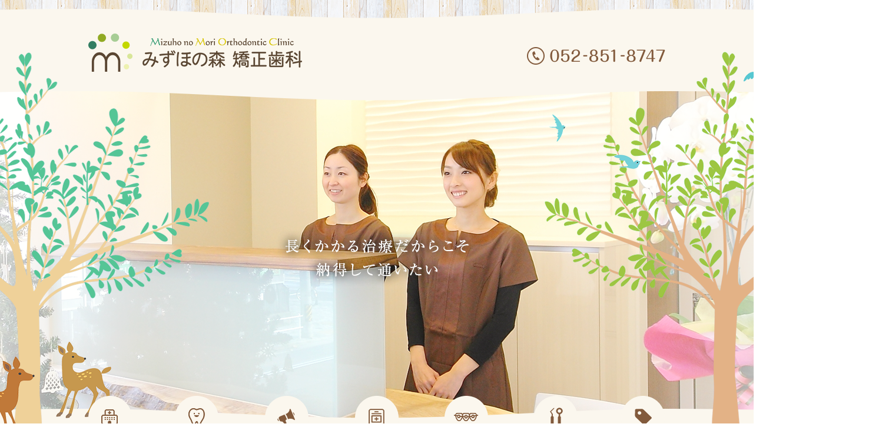

--- FILE ---
content_type: text/html; charset=UTF-8
request_url: https://mizuhonomori.com/
body_size: 10642
content:
<!doctype html>
<html lang="ja">
<head>
<meta charset="UTF-8">
<!--<meta name="viewport" content="width=device-width,initial-scale=1">-->
<meta name="viewport" content="width=1750">

<link rel="stylesheet" type="text/css" href="https://mizuhonomori.com/wp-content/themes/mizuhonomori_PC/css/sanitize.css"/>
<link rel="stylesheet" type="text/css" href="https://mizuhonomori.com/wp-content/themes/mizuhonomori_PC/css/perfect-scrollbar.min.css"/>
<link rel="stylesheet" type="text/css" href="https://mizuhonomori.com/wp-content/themes/mizuhonomori_PC/css/lightbox.css"/>
<link rel="stylesheet" type="text/css" href="https://mizuhonomori.com/wp-content/themes/mizuhonomori_PC/lower-style.css"/>
<link rel="stylesheet" type="text/css" href="https://mizuhonomori.com/wp-content/themes/mizuhonomori_PC/style.css"/>

<script src="//ajax.googleapis.com/ajax/libs/jquery/1.11.0/jquery.min.js"></script>
<script src="https://mizuhonomori.com/wp-content/themes/mizuhonomori_PC/js/imgLiquid-min.js"></script>
<script src="https://use.fontawesome.com/0c5f90be58.js"></script>
<script src="https://mizuhonomori.com/wp-content/themes/mizuhonomori_PC/js/perfect-scrollbar.jquery.min.js"></script>
<script src="https://mizuhonomori.com/wp-content/themes/mizuhonomori_PC/js/lightbox.min.js"></script>
<script src="https://mizuhonomori.com/wp-content/themes/mizuhonomori_PC/js/jquery.bgswitcher.js"></script>
<script src="https://mizuhonomori.com/wp-content/themes/mizuhonomori_PC/js/script.js"></script>

		<!-- All in One SEO 4.9.3 - aioseo.com -->
		<title>名古屋市瑞穂区で矯正治療ならみずほの森矯正歯科へ</title>
	<meta name="description" content="矯正歯科治療の専門クリニックでの治療をご希望ならみずほの森矯正歯科へお気軽にご連絡ください。日曜も診療を行っておりますので、忙しい方にも好評いただいております。また、キッズスペースも完備しておりますのでお子様連れでもお気軽にご来院ください。" />
	<meta name="robots" content="max-image-preview:large" />
	<meta name="keywords" content="瑞穂区,矯正歯科,小児矯正,プレオルソ,インビザライン" />
	<link rel="canonical" href="https://mizuhonomori.com/" />
	<meta name="generator" content="All in One SEO (AIOSEO) 4.9.3" />
		<meta property="og:locale" content="ja_JP" />
		<meta property="og:site_name" content="名古屋市瑞穂区で矯正治療ならみずほの森矯正歯科へ | 矯正治療なら名古屋市瑞穂区のみずほの森矯正歯科へ" />
		<meta property="og:type" content="article" />
		<meta property="og:title" content="名古屋市瑞穂区で矯正治療ならみずほの森矯正歯科へ" />
		<meta property="og:description" content="矯正歯科治療の専門クリニックでの治療をご希望ならみずほの森矯正歯科へお気軽にご連絡ください。日曜も診療を行っておりますので、忙しい方にも好評いただいております。また、キッズスペースも完備しておりますのでお子様連れでもお気軽にご来院ください。" />
		<meta property="og:url" content="https://mizuhonomori.com/" />
		<meta name="twitter:card" content="summary" />
		<meta name="twitter:title" content="名古屋市瑞穂区で矯正治療ならみずほの森矯正歯科へ" />
		<meta name="twitter:description" content="矯正歯科治療の専門クリニックでの治療をご希望ならみずほの森矯正歯科へお気軽にご連絡ください。日曜も診療を行っておりますので、忙しい方にも好評いただいております。また、キッズスペースも完備しておりますのでお子様連れでもお気軽にご来院ください。" />
		<script type="application/ld+json" class="aioseo-schema">
			{"@context":"https:\/\/schema.org","@graph":[{"@type":"BreadcrumbList","@id":"https:\/\/mizuhonomori.com\/#breadcrumblist","itemListElement":[{"@type":"ListItem","@id":"https:\/\/mizuhonomori.com#listItem","position":1,"name":"Home"}]},{"@type":"CollectionPage","@id":"https:\/\/mizuhonomori.com\/#collectionpage","url":"https:\/\/mizuhonomori.com\/","name":"\u540d\u53e4\u5c4b\u5e02\u745e\u7a42\u533a\u3067\u77ef\u6b63\u6cbb\u7642\u306a\u3089\u307f\u305a\u307b\u306e\u68ee\u77ef\u6b63\u6b6f\u79d1\u3078","description":"\u77ef\u6b63\u6b6f\u79d1\u6cbb\u7642\u306e\u5c02\u9580\u30af\u30ea\u30cb\u30c3\u30af\u3067\u306e\u6cbb\u7642\u3092\u3054\u5e0c\u671b\u306a\u3089\u307f\u305a\u307b\u306e\u68ee\u77ef\u6b63\u6b6f\u79d1\u3078\u304a\u6c17\u8efd\u306b\u3054\u9023\u7d61\u304f\u3060\u3055\u3044\u3002\u65e5\u66dc\u3082\u8a3a\u7642\u3092\u884c\u3063\u3066\u304a\u308a\u307e\u3059\u306e\u3067\u3001\u5fd9\u3057\u3044\u65b9\u306b\u3082\u597d\u8a55\u3044\u305f\u3060\u3044\u3066\u304a\u308a\u307e\u3059\u3002\u307e\u305f\u3001\u30ad\u30c3\u30ba\u30b9\u30da\u30fc\u30b9\u3082\u5b8c\u5099\u3057\u3066\u304a\u308a\u307e\u3059\u306e\u3067\u304a\u5b50\u69d8\u9023\u308c\u3067\u3082\u304a\u6c17\u8efd\u306b\u3054\u6765\u9662\u304f\u3060\u3055\u3044\u3002","inLanguage":"ja","isPartOf":{"@id":"https:\/\/mizuhonomori.com\/#website"},"breadcrumb":{"@id":"https:\/\/mizuhonomori.com\/#breadcrumblist"},"about":{"@id":"https:\/\/mizuhonomori.com\/#organization"}},{"@type":"Organization","@id":"https:\/\/mizuhonomori.com\/#organization","name":"\u540d\u53e4\u5c4b\u5e02\u745e\u7a42\u533a\u3067\u77ef\u6b63\u6cbb\u7642\u306a\u3089\u307f\u305a\u307b\u306e\u68ee\u77ef\u6b63\u6b6f\u79d1\u3078","description":"\u77ef\u6b63\u6cbb\u7642\u306a\u3089\u540d\u53e4\u5c4b\u5e02\u745e\u7a42\u533a\u306e\u307f\u305a\u307b\u306e\u68ee\u77ef\u6b63\u6b6f\u79d1\u3078","url":"https:\/\/mizuhonomori.com\/"},{"@type":"WebSite","@id":"https:\/\/mizuhonomori.com\/#website","url":"https:\/\/mizuhonomori.com\/","name":"\u540d\u53e4\u5c4b\u5e02\u745e\u7a42\u533a\u3067\u77ef\u6b63\u6cbb\u7642\u306a\u3089\u307f\u305a\u307b\u306e\u68ee\u77ef\u6b63\u6b6f\u79d1\u3078","description":"\u77ef\u6b63\u6cbb\u7642\u306a\u3089\u540d\u53e4\u5c4b\u5e02\u745e\u7a42\u533a\u306e\u307f\u305a\u307b\u306e\u68ee\u77ef\u6b63\u6b6f\u79d1\u3078","inLanguage":"ja","publisher":{"@id":"https:\/\/mizuhonomori.com\/#organization"}}]}
		</script>
		<!-- All in One SEO -->

<script type="text/javascript">
/* <![CDATA[ */
window._wpemojiSettings = {"baseUrl":"https:\/\/s.w.org\/images\/core\/emoji\/15.0.3\/72x72\/","ext":".png","svgUrl":"https:\/\/s.w.org\/images\/core\/emoji\/15.0.3\/svg\/","svgExt":".svg","source":{"concatemoji":"https:\/\/mizuhonomori.com\/wp-includes\/js\/wp-emoji-release.min.js?ver=6.6.4"}};
/*! This file is auto-generated */
!function(i,n){var o,s,e;function c(e){try{var t={supportTests:e,timestamp:(new Date).valueOf()};sessionStorage.setItem(o,JSON.stringify(t))}catch(e){}}function p(e,t,n){e.clearRect(0,0,e.canvas.width,e.canvas.height),e.fillText(t,0,0);var t=new Uint32Array(e.getImageData(0,0,e.canvas.width,e.canvas.height).data),r=(e.clearRect(0,0,e.canvas.width,e.canvas.height),e.fillText(n,0,0),new Uint32Array(e.getImageData(0,0,e.canvas.width,e.canvas.height).data));return t.every(function(e,t){return e===r[t]})}function u(e,t,n){switch(t){case"flag":return n(e,"\ud83c\udff3\ufe0f\u200d\u26a7\ufe0f","\ud83c\udff3\ufe0f\u200b\u26a7\ufe0f")?!1:!n(e,"\ud83c\uddfa\ud83c\uddf3","\ud83c\uddfa\u200b\ud83c\uddf3")&&!n(e,"\ud83c\udff4\udb40\udc67\udb40\udc62\udb40\udc65\udb40\udc6e\udb40\udc67\udb40\udc7f","\ud83c\udff4\u200b\udb40\udc67\u200b\udb40\udc62\u200b\udb40\udc65\u200b\udb40\udc6e\u200b\udb40\udc67\u200b\udb40\udc7f");case"emoji":return!n(e,"\ud83d\udc26\u200d\u2b1b","\ud83d\udc26\u200b\u2b1b")}return!1}function f(e,t,n){var r="undefined"!=typeof WorkerGlobalScope&&self instanceof WorkerGlobalScope?new OffscreenCanvas(300,150):i.createElement("canvas"),a=r.getContext("2d",{willReadFrequently:!0}),o=(a.textBaseline="top",a.font="600 32px Arial",{});return e.forEach(function(e){o[e]=t(a,e,n)}),o}function t(e){var t=i.createElement("script");t.src=e,t.defer=!0,i.head.appendChild(t)}"undefined"!=typeof Promise&&(o="wpEmojiSettingsSupports",s=["flag","emoji"],n.supports={everything:!0,everythingExceptFlag:!0},e=new Promise(function(e){i.addEventListener("DOMContentLoaded",e,{once:!0})}),new Promise(function(t){var n=function(){try{var e=JSON.parse(sessionStorage.getItem(o));if("object"==typeof e&&"number"==typeof e.timestamp&&(new Date).valueOf()<e.timestamp+604800&&"object"==typeof e.supportTests)return e.supportTests}catch(e){}return null}();if(!n){if("undefined"!=typeof Worker&&"undefined"!=typeof OffscreenCanvas&&"undefined"!=typeof URL&&URL.createObjectURL&&"undefined"!=typeof Blob)try{var e="postMessage("+f.toString()+"("+[JSON.stringify(s),u.toString(),p.toString()].join(",")+"));",r=new Blob([e],{type:"text/javascript"}),a=new Worker(URL.createObjectURL(r),{name:"wpTestEmojiSupports"});return void(a.onmessage=function(e){c(n=e.data),a.terminate(),t(n)})}catch(e){}c(n=f(s,u,p))}t(n)}).then(function(e){for(var t in e)n.supports[t]=e[t],n.supports.everything=n.supports.everything&&n.supports[t],"flag"!==t&&(n.supports.everythingExceptFlag=n.supports.everythingExceptFlag&&n.supports[t]);n.supports.everythingExceptFlag=n.supports.everythingExceptFlag&&!n.supports.flag,n.DOMReady=!1,n.readyCallback=function(){n.DOMReady=!0}}).then(function(){return e}).then(function(){var e;n.supports.everything||(n.readyCallback(),(e=n.source||{}).concatemoji?t(e.concatemoji):e.wpemoji&&e.twemoji&&(t(e.twemoji),t(e.wpemoji)))}))}((window,document),window._wpemojiSettings);
/* ]]> */
</script>
<style id='wp-emoji-styles-inline-css' type='text/css'>

	img.wp-smiley, img.emoji {
		display: inline !important;
		border: none !important;
		box-shadow: none !important;
		height: 1em !important;
		width: 1em !important;
		margin: 0 0.07em !important;
		vertical-align: -0.1em !important;
		background: none !important;
		padding: 0 !important;
	}
</style>
<link rel='stylesheet' id='wp-block-library-css' href='https://mizuhonomori.com/wp-includes/css/dist/block-library/style.min.css?ver=6.6.4' type='text/css' media='all' />
<link rel='stylesheet' id='aioseo/css/src/vue/standalone/blocks/table-of-contents/global.scss-css' href='https://mizuhonomori.com/wp-content/plugins/all-in-one-seo-pack/dist/Lite/assets/css/table-of-contents/global.e90f6d47.css?ver=4.9.3' type='text/css' media='all' />
<style id='classic-theme-styles-inline-css' type='text/css'>
/*! This file is auto-generated */
.wp-block-button__link{color:#fff;background-color:#32373c;border-radius:9999px;box-shadow:none;text-decoration:none;padding:calc(.667em + 2px) calc(1.333em + 2px);font-size:1.125em}.wp-block-file__button{background:#32373c;color:#fff;text-decoration:none}
</style>
<style id='global-styles-inline-css' type='text/css'>
:root{--wp--preset--aspect-ratio--square: 1;--wp--preset--aspect-ratio--4-3: 4/3;--wp--preset--aspect-ratio--3-4: 3/4;--wp--preset--aspect-ratio--3-2: 3/2;--wp--preset--aspect-ratio--2-3: 2/3;--wp--preset--aspect-ratio--16-9: 16/9;--wp--preset--aspect-ratio--9-16: 9/16;--wp--preset--color--black: #000000;--wp--preset--color--cyan-bluish-gray: #abb8c3;--wp--preset--color--white: #ffffff;--wp--preset--color--pale-pink: #f78da7;--wp--preset--color--vivid-red: #cf2e2e;--wp--preset--color--luminous-vivid-orange: #ff6900;--wp--preset--color--luminous-vivid-amber: #fcb900;--wp--preset--color--light-green-cyan: #7bdcb5;--wp--preset--color--vivid-green-cyan: #00d084;--wp--preset--color--pale-cyan-blue: #8ed1fc;--wp--preset--color--vivid-cyan-blue: #0693e3;--wp--preset--color--vivid-purple: #9b51e0;--wp--preset--gradient--vivid-cyan-blue-to-vivid-purple: linear-gradient(135deg,rgba(6,147,227,1) 0%,rgb(155,81,224) 100%);--wp--preset--gradient--light-green-cyan-to-vivid-green-cyan: linear-gradient(135deg,rgb(122,220,180) 0%,rgb(0,208,130) 100%);--wp--preset--gradient--luminous-vivid-amber-to-luminous-vivid-orange: linear-gradient(135deg,rgba(252,185,0,1) 0%,rgba(255,105,0,1) 100%);--wp--preset--gradient--luminous-vivid-orange-to-vivid-red: linear-gradient(135deg,rgba(255,105,0,1) 0%,rgb(207,46,46) 100%);--wp--preset--gradient--very-light-gray-to-cyan-bluish-gray: linear-gradient(135deg,rgb(238,238,238) 0%,rgb(169,184,195) 100%);--wp--preset--gradient--cool-to-warm-spectrum: linear-gradient(135deg,rgb(74,234,220) 0%,rgb(151,120,209) 20%,rgb(207,42,186) 40%,rgb(238,44,130) 60%,rgb(251,105,98) 80%,rgb(254,248,76) 100%);--wp--preset--gradient--blush-light-purple: linear-gradient(135deg,rgb(255,206,236) 0%,rgb(152,150,240) 100%);--wp--preset--gradient--blush-bordeaux: linear-gradient(135deg,rgb(254,205,165) 0%,rgb(254,45,45) 50%,rgb(107,0,62) 100%);--wp--preset--gradient--luminous-dusk: linear-gradient(135deg,rgb(255,203,112) 0%,rgb(199,81,192) 50%,rgb(65,88,208) 100%);--wp--preset--gradient--pale-ocean: linear-gradient(135deg,rgb(255,245,203) 0%,rgb(182,227,212) 50%,rgb(51,167,181) 100%);--wp--preset--gradient--electric-grass: linear-gradient(135deg,rgb(202,248,128) 0%,rgb(113,206,126) 100%);--wp--preset--gradient--midnight: linear-gradient(135deg,rgb(2,3,129) 0%,rgb(40,116,252) 100%);--wp--preset--font-size--small: 13px;--wp--preset--font-size--medium: 20px;--wp--preset--font-size--large: 36px;--wp--preset--font-size--x-large: 42px;--wp--preset--spacing--20: 0.44rem;--wp--preset--spacing--30: 0.67rem;--wp--preset--spacing--40: 1rem;--wp--preset--spacing--50: 1.5rem;--wp--preset--spacing--60: 2.25rem;--wp--preset--spacing--70: 3.38rem;--wp--preset--spacing--80: 5.06rem;--wp--preset--shadow--natural: 6px 6px 9px rgba(0, 0, 0, 0.2);--wp--preset--shadow--deep: 12px 12px 50px rgba(0, 0, 0, 0.4);--wp--preset--shadow--sharp: 6px 6px 0px rgba(0, 0, 0, 0.2);--wp--preset--shadow--outlined: 6px 6px 0px -3px rgba(255, 255, 255, 1), 6px 6px rgba(0, 0, 0, 1);--wp--preset--shadow--crisp: 6px 6px 0px rgba(0, 0, 0, 1);}:where(.is-layout-flex){gap: 0.5em;}:where(.is-layout-grid){gap: 0.5em;}body .is-layout-flex{display: flex;}.is-layout-flex{flex-wrap: wrap;align-items: center;}.is-layout-flex > :is(*, div){margin: 0;}body .is-layout-grid{display: grid;}.is-layout-grid > :is(*, div){margin: 0;}:where(.wp-block-columns.is-layout-flex){gap: 2em;}:where(.wp-block-columns.is-layout-grid){gap: 2em;}:where(.wp-block-post-template.is-layout-flex){gap: 1.25em;}:where(.wp-block-post-template.is-layout-grid){gap: 1.25em;}.has-black-color{color: var(--wp--preset--color--black) !important;}.has-cyan-bluish-gray-color{color: var(--wp--preset--color--cyan-bluish-gray) !important;}.has-white-color{color: var(--wp--preset--color--white) !important;}.has-pale-pink-color{color: var(--wp--preset--color--pale-pink) !important;}.has-vivid-red-color{color: var(--wp--preset--color--vivid-red) !important;}.has-luminous-vivid-orange-color{color: var(--wp--preset--color--luminous-vivid-orange) !important;}.has-luminous-vivid-amber-color{color: var(--wp--preset--color--luminous-vivid-amber) !important;}.has-light-green-cyan-color{color: var(--wp--preset--color--light-green-cyan) !important;}.has-vivid-green-cyan-color{color: var(--wp--preset--color--vivid-green-cyan) !important;}.has-pale-cyan-blue-color{color: var(--wp--preset--color--pale-cyan-blue) !important;}.has-vivid-cyan-blue-color{color: var(--wp--preset--color--vivid-cyan-blue) !important;}.has-vivid-purple-color{color: var(--wp--preset--color--vivid-purple) !important;}.has-black-background-color{background-color: var(--wp--preset--color--black) !important;}.has-cyan-bluish-gray-background-color{background-color: var(--wp--preset--color--cyan-bluish-gray) !important;}.has-white-background-color{background-color: var(--wp--preset--color--white) !important;}.has-pale-pink-background-color{background-color: var(--wp--preset--color--pale-pink) !important;}.has-vivid-red-background-color{background-color: var(--wp--preset--color--vivid-red) !important;}.has-luminous-vivid-orange-background-color{background-color: var(--wp--preset--color--luminous-vivid-orange) !important;}.has-luminous-vivid-amber-background-color{background-color: var(--wp--preset--color--luminous-vivid-amber) !important;}.has-light-green-cyan-background-color{background-color: var(--wp--preset--color--light-green-cyan) !important;}.has-vivid-green-cyan-background-color{background-color: var(--wp--preset--color--vivid-green-cyan) !important;}.has-pale-cyan-blue-background-color{background-color: var(--wp--preset--color--pale-cyan-blue) !important;}.has-vivid-cyan-blue-background-color{background-color: var(--wp--preset--color--vivid-cyan-blue) !important;}.has-vivid-purple-background-color{background-color: var(--wp--preset--color--vivid-purple) !important;}.has-black-border-color{border-color: var(--wp--preset--color--black) !important;}.has-cyan-bluish-gray-border-color{border-color: var(--wp--preset--color--cyan-bluish-gray) !important;}.has-white-border-color{border-color: var(--wp--preset--color--white) !important;}.has-pale-pink-border-color{border-color: var(--wp--preset--color--pale-pink) !important;}.has-vivid-red-border-color{border-color: var(--wp--preset--color--vivid-red) !important;}.has-luminous-vivid-orange-border-color{border-color: var(--wp--preset--color--luminous-vivid-orange) !important;}.has-luminous-vivid-amber-border-color{border-color: var(--wp--preset--color--luminous-vivid-amber) !important;}.has-light-green-cyan-border-color{border-color: var(--wp--preset--color--light-green-cyan) !important;}.has-vivid-green-cyan-border-color{border-color: var(--wp--preset--color--vivid-green-cyan) !important;}.has-pale-cyan-blue-border-color{border-color: var(--wp--preset--color--pale-cyan-blue) !important;}.has-vivid-cyan-blue-border-color{border-color: var(--wp--preset--color--vivid-cyan-blue) !important;}.has-vivid-purple-border-color{border-color: var(--wp--preset--color--vivid-purple) !important;}.has-vivid-cyan-blue-to-vivid-purple-gradient-background{background: var(--wp--preset--gradient--vivid-cyan-blue-to-vivid-purple) !important;}.has-light-green-cyan-to-vivid-green-cyan-gradient-background{background: var(--wp--preset--gradient--light-green-cyan-to-vivid-green-cyan) !important;}.has-luminous-vivid-amber-to-luminous-vivid-orange-gradient-background{background: var(--wp--preset--gradient--luminous-vivid-amber-to-luminous-vivid-orange) !important;}.has-luminous-vivid-orange-to-vivid-red-gradient-background{background: var(--wp--preset--gradient--luminous-vivid-orange-to-vivid-red) !important;}.has-very-light-gray-to-cyan-bluish-gray-gradient-background{background: var(--wp--preset--gradient--very-light-gray-to-cyan-bluish-gray) !important;}.has-cool-to-warm-spectrum-gradient-background{background: var(--wp--preset--gradient--cool-to-warm-spectrum) !important;}.has-blush-light-purple-gradient-background{background: var(--wp--preset--gradient--blush-light-purple) !important;}.has-blush-bordeaux-gradient-background{background: var(--wp--preset--gradient--blush-bordeaux) !important;}.has-luminous-dusk-gradient-background{background: var(--wp--preset--gradient--luminous-dusk) !important;}.has-pale-ocean-gradient-background{background: var(--wp--preset--gradient--pale-ocean) !important;}.has-electric-grass-gradient-background{background: var(--wp--preset--gradient--electric-grass) !important;}.has-midnight-gradient-background{background: var(--wp--preset--gradient--midnight) !important;}.has-small-font-size{font-size: var(--wp--preset--font-size--small) !important;}.has-medium-font-size{font-size: var(--wp--preset--font-size--medium) !important;}.has-large-font-size{font-size: var(--wp--preset--font-size--large) !important;}.has-x-large-font-size{font-size: var(--wp--preset--font-size--x-large) !important;}
:where(.wp-block-post-template.is-layout-flex){gap: 1.25em;}:where(.wp-block-post-template.is-layout-grid){gap: 1.25em;}
:where(.wp-block-columns.is-layout-flex){gap: 2em;}:where(.wp-block-columns.is-layout-grid){gap: 2em;}
:root :where(.wp-block-pullquote){font-size: 1.5em;line-height: 1.6;}
</style>
<link rel='stylesheet' id='contact-form-7-css' href='https://mizuhonomori.com/wp-content/plugins/contact-form-7/includes/css/styles.css?ver=6.0.6' type='text/css' media='all' />
<link rel='stylesheet' id='wp-pagenavi-css' href='https://mizuhonomori.com/wp-content/plugins/wp-pagenavi/pagenavi-css.css?ver=2.70' type='text/css' media='all' />
<link rel='stylesheet' id='jquery-ui-smoothness-css' href='https://mizuhonomori.com/wp-content/plugins/contact-form-7/includes/js/jquery-ui/themes/smoothness/jquery-ui.min.css?ver=1.12.1' type='text/css' media='screen' />
<script type="text/javascript" src="https://mizuhonomori.com/wp-includes/js/jquery/jquery.min.js?ver=3.7.1" id="jquery-core-js"></script>
<script type="text/javascript" src="https://mizuhonomori.com/wp-includes/js/jquery/jquery-migrate.min.js?ver=3.4.1" id="jquery-migrate-js"></script>
<link rel="https://api.w.org/" href="https://mizuhonomori.com/wp-json/" /><link rel="EditURI" type="application/rsd+xml" title="RSD" href="https://mizuhonomori.com/xmlrpc.php?rsd" />
<style type="text/css">.recentcomments a{display:inline !important;padding:0 !important;margin:0 !important;}</style>
<!-- Global Site Tag (gtag.js) - Google Analytics -->
<script async src="https://www.googletagmanager.com/gtag/js?id=UA-107695399-1"></script>
<script>
  window.dataLayer = window.dataLayer || [];
  function gtag(){dataLayer.push(arguments);}
  gtag('js', new Date());

  gtag('config', 'UA-107695399-1');
</script>
<!-- Google Tag Manager -->
<script>(function(w,d,s,l,i){w[l]=w[l]||[];w[l].push({'gtm.start':
new Date().getTime(),event:'gtm.js'});var f=d.getElementsByTagName(s)[0],
j=d.createElement(s),dl=l!='dataLayer'?'&l='+l:'';j.async=true;j.src=
'https://www.googletagmanager.com/gtm.js?id='+i+dl;f.parentNode.insertBefore(j,f);
})(window,document,'script','dataLayer','GTM-56WCVLL');</script>
<!-- End Google Tag Manager -->
</head>

<body data-rsssl=1>
<!-- Google Tag Manager (noscript) -->
<noscript><iframe src="https://www.googletagmanager.com/ns.html?id=GTM-56WCVLL"
height="0" width="0" style="display:none;visibility:hidden"></iframe></noscript>
<!-- End Google Tag Manager (noscript) -->
<div id="wrap" class="home">
	<header>
		<div class="inner clearfix">
			<h1><a href="https://mizuhonomori.com/"><img src="https://mizuhonomori.com/wp-content/themes/mizuhonomori_PC/images/index/logo_head.png" alt="矯正治療なら名古屋市瑞穂区のみずほの森矯正歯科へ"></a></h1>
			
			<div class="col_head_r">
				<div class="tel_head"><img src="https://mizuhonomori.com/wp-content/themes/mizuhonomori_PC/images/index/tel_head.png" alt="052-851-8747"></div>
				
				<!--<div class="btn_consult"><a href="https://mizuhonomori.com/consult"><img src="https://mizuhonomori.com/wp-content/themes/mizuhonomori_PC/images/index/btn_consult.png" alt="矯正歯科専門医に相談する"></a></div>-->
			</div>
		</div>
	</header>
	<div class="wrap_main_img">
		<div class="main_img">
			
		</div>
			
		<div class="inner">
			<div class="tree_left_top"><img src="https://mizuhonomori.com/wp-content/themes/mizuhonomori_PC/images/index/tree_left_top.png" alt="<br />
<b>Warning</b>:  Undefined variable $ttl in <b>/home/t807/mizuhonomori.com/public_html/wp-content/themes/mizuhonomori_PC/header.php</b> on line <b>107</b><br />
"></div>
			<div class="tree_right_top"><img src="https://mizuhonomori.com/wp-content/themes/mizuhonomori_PC/images/index/tree_right_top.png" alt="<br />
<b>Warning</b>:  Undefined variable $ttl in <b>/home/t807/mizuhonomori.com/public_html/wp-content/themes/mizuhonomori_PC/header.php</b> on line <b>108</b><br />
"></div>
		</div>
		
	</div>
	<nav class="gnav">
		<div class="innerW">
			<ul class="flexbox_nwbt">
				<li>
					<a href="https://mizuhonomori.com/"><img src="https://mizuhonomori.com/wp-content/themes/mizuhonomori_PC/images/index/nav01.png" alt="ホーム"></a>
				</li>
				<li>
					<a href="https://mizuhonomori.com/clinic"><img src="https://mizuhonomori.com/wp-content/themes/mizuhonomori_PC/images/index/nav02.png" alt="医院紹介"></a>
				</li>
				<li>
					<a href="https://mizuhonomori.com/staff"><img src="https://mizuhonomori.com/wp-content/themes/mizuhonomori_PC/images/index/nav03.png" alt="院長・スタッフ紹介"></a>
				</li>
				<li>
					<a href="https://mizuhonomori.com/access"><img src="https://mizuhonomori.com/wp-content/themes/mizuhonomori_PC/images/index/nav04.png" alt="アクセス・診療時間"></a>
				</li>
				<li>
					<a href="https://mizuhonomori.com/ort"><img src="https://mizuhonomori.com/wp-content/themes/mizuhonomori_PC/images/index/nav05.png" alt="矯正歯科治療について"></a>
				</li>
				<!--<li>
					<a href="https://mizuhonomori.com/voice"><img src="https://mizuhonomori.com/wp-content/themes/mizuhonomori_PC/images/index/nav06.png" alt="患者さんの声"></a>
				</li>-->
				<li>
					<a href="https://mizuhonomori.com/price"><img src="https://mizuhonomori.com/wp-content/themes/mizuhonomori_PC/images/index/nav07.png" alt="治療費について"></a>
				</li>
				<li>
					<a href="https://mizuhonomori.com/qa"><img src="https://mizuhonomori.com/wp-content/themes/mizuhonomori_PC/images/index/nav08.png" alt="よくある質問"></a>
				</li>
			</ul>
		</div>
	</nav>
	<div class="content">
		<div class="walk_index">
			<div class="inner">
				<h2><img src="https://mizuhonomori.com/wp-content/themes/mizuhonomori_PC/images/index/ttl_walk_index.png" alt="Walk_together"></h2>
				
				<ul class="flexbox_nwbt">
					<li><a href="https://mizuhonomori.com/child"><img src="https://mizuhonomori.com/wp-content/themes/mizuhonomori_PC/images/index/bnr_child.png" alt="こどもの矯正"></a></li>
					<li><a href="https://mizuhonomori.com/adult"><img src="https://mizuhonomori.com/wp-content/themes/mizuhonomori_PC/images/index/bnr_adult.png" alt="大人の矯正"></a></li>
				</ul>
				
				<div class="tree_left_walk"><img src="https://mizuhonomori.com/wp-content/themes/mizuhonomori_PC/images/index/tree_left_walk.png" alt=""></div>
				<div class="tree_right_walk"><img src="https://mizuhonomori.com/wp-content/themes/mizuhonomori_PC/images/index/tree_right_walk.png" alt=""></div>
			</div>
		</div>
		
		<div class="point_index">
			<div class="innerW">
				<h2><img src="https://mizuhonomori.com/wp-content/themes/mizuhonomori_PC/images/index/ttl_point_index00.png" alt="みずほの森矯正歯科を選ぶポイント"></h2>
				
				<ul class="flexbox_wrbt">
					<li>
						<figure><img src="https://mizuhonomori.com/wp-content/themes/mizuhonomori_PC/images/index/img_point_index01.png" alt=""></figure>
						
						<figcaption>
							<h3><img src="https://mizuhonomori.com/wp-content/themes/mizuhonomori_PC/images/index/ttl_point_index01.png" alt="分かりやすく丁寧に説明します"></h3>
							<p>お口の状態や治療の内容など<br>
							分かりやすく丁寧にご説明します</p>
						</figcaption>
					</li>
					<li>
						<figure><img src="https://mizuhonomori.com/wp-content/themes/mizuhonomori_PC/images/index/img_point_index02.png" alt=""></figure>
						
						<figcaption>
							<h3><img src="https://mizuhonomori.com/wp-content/themes/mizuhonomori_PC/images/index/ttl_point_index02.png" alt="目立たない矯正治療"></h3>
							<p>矯正していることを周りに気づかれたくない。そんなニーズにお答えします。</p>
						</figcaption>
					</li>
					<li>
						<figure><img src="https://mizuhonomori.com/wp-content/themes/mizuhonomori_PC/images/index/img_point_index03.png" alt=""></figure>
						
						<figcaption>
							<h3><img src="https://mizuhonomori.com/wp-content/themes/mizuhonomori_PC/images/index/ttl_point_index03.png" alt="小児矯正が良心的"></h3>
							<p>0期治療、1期治療、2期治療の料金を分けているので、費用的にも良心的。</p>
						</figcaption>
					</li>
					<li>
						<figure><img src="https://mizuhonomori.com/wp-content/themes/mizuhonomori_PC/images/index/img_point_index04.png" alt=""></figure>
						
						<figcaption>
							<h3><img src="https://mizuhonomori.com/wp-content/themes/mizuhonomori_PC/images/index/ttl_point_index04.png" alt="1時間じっくりの無料相談と診療"></h3>
							<p>初診カウンセリングと診療は30分～1時間じっくり行っています。</p>
						</figcaption>
					</li>
					<li>
						<figure><img src="https://mizuhonomori.com/wp-content/themes/mizuhonomori_PC/images/index/img_point_index05.png" alt=""></figure>
						
						<figcaption>
							<h3><img src="https://mizuhonomori.com/wp-content/themes/mizuhonomori_PC/images/index/ttl_point_index05.png" alt="アフターフォローの充実"></h3>
							<p>矯正治療中も安心していただけるようにアフターフォローが充実しています。</p>
						</figcaption>
					</li>
					<li>
						<figure><img src="https://mizuhonomori.com/wp-content/themes/mizuhonomori_PC/images/index/img_point_index06.png" alt=""></figure>
						
						<figcaption>
							<h3><img src="https://mizuhonomori.com/wp-content/themes/mizuhonomori_PC/images/index/ttl_point_index06.png" alt="楽しむキッズスペース"></h3>
							<p>「楽しみながら来てもらえる」を意識して、お子様が飽きない仕掛けが沢山。</p>
						</figcaption>
					</li>
					<li>
						<figure><img src="https://mizuhonomori.com/wp-content/themes/mizuhonomori_PC/images/index/img_point_index07.png" alt=""></figure>
						
						<figcaption>
							<h3><img src="https://mizuhonomori.com/wp-content/themes/mizuhonomori_PC/images/index/ttl_point_index07.png" alt="子育て世代の気持ちが分かる"></h3>
							<p>院長自身が2児の父であり、子育て世代の院長です。</p>
						</figcaption>
					</li>
					<li>
						<figure><img src="https://mizuhonomori.com/wp-content/themes/mizuhonomori_PC/images/index/img_point_index08.png" alt=""></figure>
						
						<figcaption>
							<h3><img src="https://mizuhonomori.com/wp-content/themes/mizuhonomori_PC/images/index/ttl_point_index08.png" alt="日曜診療やってます"></h3>
							<p>患者さんの通いやすさを重視して日曜診療を行っています。</p>
						</figcaption>
					</li>
					<li>
						<figure><img src="https://mizuhonomori.com/wp-content/themes/mizuhonomori_PC/images/index/img_point_index09.png" alt=""></figure>
						
						<figcaption>
							<h3><img src="https://mizuhonomori.com/wp-content/themes/mizuhonomori_PC/images/index/ttl_point_index09.png" alt="世界に１つしかないDVD"></h3>
							<p>世界に1つしかない患者さんだけの歯並びDVDです。</p>
						</figcaption>
					</li>
					<li>
						<figure><img src="https://mizuhonomori.com/wp-content/themes/mizuhonomori_PC/images/index/img_point_index10.png" alt=""></figure>
						
						<figcaption>
							<h3><img src="https://mizuhonomori.com/wp-content/themes/mizuhonomori_PC/images/index/ttl_point_index10.png" alt="ハートフル医療"></h3>
							<p>当院が大切にしている考え方は、ハートフル（心温まる）医療。</p>
						</figcaption>
					</li>
				</ul>
				
				<div class="btn_clinic"><a href="https://mizuhonomori.com/clinic"><img src="https://mizuhonomori.com/wp-content/themes/mizuhonomori_PC/images/index/btn_clinic.png" alt="詳しく見る"></a></div>
			</div>
		</div>
		
		<div class="wrap_new_index">
			<div class="inner">
				<div class="box_new_index">
					<h2><img src="https://mizuhonomori.com/wp-content/themes/mizuhonomori_PC/images/index/ttl_news_index.png" alt="新着情報"></h2>
					
					<ul>
															<!-- クエリの指定 -->
											<li class="clearfix">
							<span>2017.10.03</span>
							<p><p>ただいま診療カレンダーメンテナンス中の為、ご覧いただけません。大変ご迷惑をお掛け致しますが直接お電話にてお問い合わせください。</p>
</p>
						</li>
											<li class="clearfix">
							<span>2017.09.27</span>
							<p><p>ホームページをリニューアルしました。今後とも宜しくお願いいたします。</p>
</p>
						</li>
															</ul>
				</div>
			</div>
		</div>
		
		<div class="wrap_bnr_calendar">
			<div class="innerW">
				<div class="bnr_calendar"><a href="https://mizuhonomori.com/wp-content/themes/mizuhonomori_PC/images/index/calendar_202510-06.pdf" target="_blank"><img src="https://mizuhonomori.com/wp-content/themes/mizuhonomori_PC/images/index/bnr_calendar.png" alt="診療カレンダーはこちら"></a></div>
											</div>
		</div>
	</div><!-- /.content -->

<footer>
	<div class="inner">
		<div class="page_top">
			<a href="#wrap">
				<img src="https://mizuhonomori.com/wp-content/themes/mizuhonomori_PC/images/index/page_top.png" alt="ページトップへ">
			</a>
		</div>
	</div>
	
	<div class="footer_main">
		<div class="inner clearfix">
			<div class="col_foot_left">
				<h2 class="logo_foot"><img src="https://mizuhonomori.com/wp-content/themes/mizuhonomori_PC/images/index/logo_foot.png" alt="みずほの森矯正歯科" /></h2>
				<p class="txt_foot01">当院は学会・研究会等で診療日時が変更となる場合もありますので、
必ずお電話でお約束のうえご来院ください。</p>

				<p class="place_foot">〒467-0003 　愛知県名古屋市瑞穂区汐路町3-1</p>
				
				<ul class="flexbox_nwbt">
										<li><img src="https://mizuhonomori.com/wp-content/themes/mizuhonomori_PC/images/index/train_foot_1.png" alt="地下鉄桜通線瑞穂区役所駅より徒歩6分"></li>
					<li><img src="https://mizuhonomori.com/wp-content/themes/mizuhonomori_PC/images/index/car_foot.png" alt="駐車場５台完備 "></li>
				</ul>
			</div>
			
			<div class="col_foot_right">
				<ul class="flexbox_nwbt">
					<li><img src="https://mizuhonomori.com/wp-content/themes/mizuhonomori_PC/images/index/tel_foot.png" alt="052-851-8747"></li>
					<li><img src="https://mizuhonomori.com/wp-content/themes/mizuhonomori_PC/images/index/mark_foot.png" alt="完全予約制"></li>
				</ul>
				
				<table class="tbl_footer">
					<thead>
						<tr>
							<th class="tbl-head">診療時間</th>
							<th>月</th>
							<th>火</th>
							<th>水</th>
							<th>木</th>
							<th>金</th>
							<th>土</th>
							<th>日</th>
							<th>祝</th>
						</tr>
					</thead>
					<tbody>
						<tr>
							<th class="tbl-head">10:00 - 13:00</th>
							<td>●</td>
							<td>●</td>
							<td>●</td>
							<td>／</td>
							<td>●</td>
							<td>●</td>
							<td>★</td>
							<td>／</td>
						</tr>
						<tr>
							<th class="tbl-head">14:30 - 19:00</th>
							<td>●</td>
							<td>●</td>
							<td>●</td>
							<td>／</td>
							<td>●</td>
							<td>●</td>
							<td>★</td>
							<td>／</td>
						</tr>
					</tbody>
				</table>
				
				<p class="caption">休診日：木曜・祝祭日・日曜<br>
				※月1回日曜日診療あり</p>
				<div class="btn_calendar_foot"><a href="https://mizuhonomori.com/wp-content/themes/mizuhonomori_PC/images/index/calendar_202506-09.pdf" target="_blank"><img src="https://mizuhonomori.com/wp-content/themes/mizuhonomori_PC/images/index/btn_calendar_foot.png" alt="診療カレンダーはこちら"></a></div>
							</div>
		</div>
	</div>
	
	<nav class="fnav">
		<div class="inner">
			<ul class="flexbox-wrce">
				<li><a href="https://mizuhonomori.com/clinic/">医院紹介</a></li>
				<li><a href="https://mizuhonomori.com/staff/">院長・スタッフ紹介</a></li>
				<li><a href="https://mizuhonomori.com/access/">アクセス・診療時間</a></li>
				<li><a href="https://mizuhonomori.com/ort/">矯正歯科治療について</a></li>
				
				<!--<li><a href="https://mizuhonomori.com/case1/">こどもの矯正の症例</a></li>-->
				
				<!--<li><a href="https://mizuhonomori.com/case2/">大人の矯正の症例</a></li>-->
				<!--<li><a href="https://mizuhonomori.com/voice/">患者さんの声</a></li>-->
				<li><a href="https://mizuhonomori.com/child/">小児歯科</a></li>
				<li><a href="https://mizuhonomori.com/adult/">成人矯正</a></li>
				<li><a href="https://mizuhonomori.com/price/">治療費について</a></li>
				<li><a href="https://mizuhonomori.com/qa/">よくあるご質問</a></li>
				<li><a href="https://mizuhonomori.com/recruit/">採用情報</a></li>
				<!--<li><a href="https://mizuhonomori.com/kyousei/">日本矯正歯科学会認定医とは？</a></li>-->
			</ul>
		</div>
	</nav>
	
	<div id="footer_map">
		<iframe src="https://www.google.com/maps/embed?pb=!1m14!1m8!1m3!1d3262.9702878385933!2d136.93908!3d35.132415!3m2!1i1024!2i768!4f13.1!3m3!1m2!1s0x60037a5e5259c445%3A0x7377b4fca51ef1b3!2z5pel5pys44CB44CSNDY3LTAwMDMg5oSb55-l55yM5ZCN5Y-k5bGL5biC55Ge56mC5Yy65rGQ6Lev55S677yT5LiB55uu77yRIOOBv-OBmuOBu-OBruajruefr-ato-atr-enkQ!5e0!3m2!1sja!2sjp!4v1506561755494" width="600" height="450" frameborder="0" style="border:0" allowfullscreen></iframe>
	</div>
	
	<div class="copyright">
		<small>Copyright &copy;　Mizuhonomori　All Rights Reserved</small>
	</div>

</footer>

</div><!-- / #wrap -->

<script type="text/javascript" src="https://mizuhonomori.com/wp-includes/js/dist/hooks.min.js?ver=2810c76e705dd1a53b18" id="wp-hooks-js"></script>
<script type="text/javascript" src="https://mizuhonomori.com/wp-includes/js/dist/i18n.min.js?ver=5e580eb46a90c2b997e6" id="wp-i18n-js"></script>
<script type="text/javascript" id="wp-i18n-js-after">
/* <![CDATA[ */
wp.i18n.setLocaleData( { 'text direction\u0004ltr': [ 'ltr' ] } );
/* ]]> */
</script>
<script type="text/javascript" src="https://mizuhonomori.com/wp-content/plugins/contact-form-7/includes/swv/js/index.js?ver=6.0.6" id="swv-js"></script>
<script type="text/javascript" id="contact-form-7-js-translations">
/* <![CDATA[ */
( function( domain, translations ) {
	var localeData = translations.locale_data[ domain ] || translations.locale_data.messages;
	localeData[""].domain = domain;
	wp.i18n.setLocaleData( localeData, domain );
} )( "contact-form-7", {"translation-revision-date":"2025-04-11 06:42:50+0000","generator":"GlotPress\/4.0.1","domain":"messages","locale_data":{"messages":{"":{"domain":"messages","plural-forms":"nplurals=1; plural=0;","lang":"ja_JP"},"This contact form is placed in the wrong place.":["\u3053\u306e\u30b3\u30f3\u30bf\u30af\u30c8\u30d5\u30a9\u30fc\u30e0\u306f\u9593\u9055\u3063\u305f\u4f4d\u7f6e\u306b\u7f6e\u304b\u308c\u3066\u3044\u307e\u3059\u3002"],"Error:":["\u30a8\u30e9\u30fc:"]}},"comment":{"reference":"includes\/js\/index.js"}} );
/* ]]> */
</script>
<script type="text/javascript" id="contact-form-7-js-before">
/* <![CDATA[ */
var wpcf7 = {
    "api": {
        "root": "https:\/\/mizuhonomori.com\/wp-json\/",
        "namespace": "contact-form-7\/v1"
    }
};
/* ]]> */
</script>
<script type="text/javascript" src="https://mizuhonomori.com/wp-content/plugins/contact-form-7/includes/js/index.js?ver=6.0.6" id="contact-form-7-js"></script>
<script type="text/javascript" src="https://mizuhonomori.com/wp-includes/js/jquery/ui/core.min.js?ver=1.13.3" id="jquery-ui-core-js"></script>
<script type="text/javascript" src="https://mizuhonomori.com/wp-includes/js/jquery/ui/datepicker.min.js?ver=1.13.3" id="jquery-ui-datepicker-js"></script>
<script type="text/javascript" id="jquery-ui-datepicker-js-after">
/* <![CDATA[ */
jQuery(function(jQuery){jQuery.datepicker.setDefaults({"closeText":"\u9589\u3058\u308b","currentText":"\u4eca\u65e5","monthNames":["1\u6708","2\u6708","3\u6708","4\u6708","5\u6708","6\u6708","7\u6708","8\u6708","9\u6708","10\u6708","11\u6708","12\u6708"],"monthNamesShort":["1\u6708","2\u6708","3\u6708","4\u6708","5\u6708","6\u6708","7\u6708","8\u6708","9\u6708","10\u6708","11\u6708","12\u6708"],"nextText":"\u6b21","prevText":"\u524d","dayNames":["\u65e5\u66dc\u65e5","\u6708\u66dc\u65e5","\u706b\u66dc\u65e5","\u6c34\u66dc\u65e5","\u6728\u66dc\u65e5","\u91d1\u66dc\u65e5","\u571f\u66dc\u65e5"],"dayNamesShort":["\u65e5","\u6708","\u706b","\u6c34","\u6728","\u91d1","\u571f"],"dayNamesMin":["\u65e5","\u6708","\u706b","\u6c34","\u6728","\u91d1","\u571f"],"dateFormat":"yy\u5e74mm\u6708d\u65e5","firstDay":1,"isRTL":false});});
/* ]]> */
</script>
<script type="text/javascript" src="https://mizuhonomori.com/wp-content/plugins/contact-form-7/includes/js/html5-fallback.js?ver=6.0.6" id="contact-form-7-html5-fallback-js"></script>
<script type="text/javascript" src="https://www.google.com/recaptcha/api.js?render=6LdFB_kUAAAAAHknWVcu0sghNawveRiGgPsy_2jZ&amp;ver=3.0" id="google-recaptcha-js"></script>
<script type="text/javascript" src="https://mizuhonomori.com/wp-includes/js/dist/vendor/wp-polyfill.min.js?ver=3.15.0" id="wp-polyfill-js"></script>
<script type="text/javascript" id="wpcf7-recaptcha-js-before">
/* <![CDATA[ */
var wpcf7_recaptcha = {
    "sitekey": "6LdFB_kUAAAAAHknWVcu0sghNawveRiGgPsy_2jZ",
    "actions": {
        "homepage": "homepage",
        "contactform": "contactform"
    }
};
/* ]]> */
</script>
<script type="text/javascript" src="https://mizuhonomori.com/wp-content/plugins/contact-form-7/modules/recaptcha/index.js?ver=6.0.6" id="wpcf7-recaptcha-js"></script>
</body>
</html>

--- FILE ---
content_type: text/html; charset=utf-8
request_url: https://www.google.com/recaptcha/api2/anchor?ar=1&k=6LdFB_kUAAAAAHknWVcu0sghNawveRiGgPsy_2jZ&co=aHR0cHM6Ly9taXp1aG9ub21vcmkuY29tOjQ0Mw..&hl=en&v=PoyoqOPhxBO7pBk68S4YbpHZ&size=invisible&anchor-ms=20000&execute-ms=30000&cb=7jqkjva6yhll
body_size: 48577
content:
<!DOCTYPE HTML><html dir="ltr" lang="en"><head><meta http-equiv="Content-Type" content="text/html; charset=UTF-8">
<meta http-equiv="X-UA-Compatible" content="IE=edge">
<title>reCAPTCHA</title>
<style type="text/css">
/* cyrillic-ext */
@font-face {
  font-family: 'Roboto';
  font-style: normal;
  font-weight: 400;
  font-stretch: 100%;
  src: url(//fonts.gstatic.com/s/roboto/v48/KFO7CnqEu92Fr1ME7kSn66aGLdTylUAMa3GUBHMdazTgWw.woff2) format('woff2');
  unicode-range: U+0460-052F, U+1C80-1C8A, U+20B4, U+2DE0-2DFF, U+A640-A69F, U+FE2E-FE2F;
}
/* cyrillic */
@font-face {
  font-family: 'Roboto';
  font-style: normal;
  font-weight: 400;
  font-stretch: 100%;
  src: url(//fonts.gstatic.com/s/roboto/v48/KFO7CnqEu92Fr1ME7kSn66aGLdTylUAMa3iUBHMdazTgWw.woff2) format('woff2');
  unicode-range: U+0301, U+0400-045F, U+0490-0491, U+04B0-04B1, U+2116;
}
/* greek-ext */
@font-face {
  font-family: 'Roboto';
  font-style: normal;
  font-weight: 400;
  font-stretch: 100%;
  src: url(//fonts.gstatic.com/s/roboto/v48/KFO7CnqEu92Fr1ME7kSn66aGLdTylUAMa3CUBHMdazTgWw.woff2) format('woff2');
  unicode-range: U+1F00-1FFF;
}
/* greek */
@font-face {
  font-family: 'Roboto';
  font-style: normal;
  font-weight: 400;
  font-stretch: 100%;
  src: url(//fonts.gstatic.com/s/roboto/v48/KFO7CnqEu92Fr1ME7kSn66aGLdTylUAMa3-UBHMdazTgWw.woff2) format('woff2');
  unicode-range: U+0370-0377, U+037A-037F, U+0384-038A, U+038C, U+038E-03A1, U+03A3-03FF;
}
/* math */
@font-face {
  font-family: 'Roboto';
  font-style: normal;
  font-weight: 400;
  font-stretch: 100%;
  src: url(//fonts.gstatic.com/s/roboto/v48/KFO7CnqEu92Fr1ME7kSn66aGLdTylUAMawCUBHMdazTgWw.woff2) format('woff2');
  unicode-range: U+0302-0303, U+0305, U+0307-0308, U+0310, U+0312, U+0315, U+031A, U+0326-0327, U+032C, U+032F-0330, U+0332-0333, U+0338, U+033A, U+0346, U+034D, U+0391-03A1, U+03A3-03A9, U+03B1-03C9, U+03D1, U+03D5-03D6, U+03F0-03F1, U+03F4-03F5, U+2016-2017, U+2034-2038, U+203C, U+2040, U+2043, U+2047, U+2050, U+2057, U+205F, U+2070-2071, U+2074-208E, U+2090-209C, U+20D0-20DC, U+20E1, U+20E5-20EF, U+2100-2112, U+2114-2115, U+2117-2121, U+2123-214F, U+2190, U+2192, U+2194-21AE, U+21B0-21E5, U+21F1-21F2, U+21F4-2211, U+2213-2214, U+2216-22FF, U+2308-230B, U+2310, U+2319, U+231C-2321, U+2336-237A, U+237C, U+2395, U+239B-23B7, U+23D0, U+23DC-23E1, U+2474-2475, U+25AF, U+25B3, U+25B7, U+25BD, U+25C1, U+25CA, U+25CC, U+25FB, U+266D-266F, U+27C0-27FF, U+2900-2AFF, U+2B0E-2B11, U+2B30-2B4C, U+2BFE, U+3030, U+FF5B, U+FF5D, U+1D400-1D7FF, U+1EE00-1EEFF;
}
/* symbols */
@font-face {
  font-family: 'Roboto';
  font-style: normal;
  font-weight: 400;
  font-stretch: 100%;
  src: url(//fonts.gstatic.com/s/roboto/v48/KFO7CnqEu92Fr1ME7kSn66aGLdTylUAMaxKUBHMdazTgWw.woff2) format('woff2');
  unicode-range: U+0001-000C, U+000E-001F, U+007F-009F, U+20DD-20E0, U+20E2-20E4, U+2150-218F, U+2190, U+2192, U+2194-2199, U+21AF, U+21E6-21F0, U+21F3, U+2218-2219, U+2299, U+22C4-22C6, U+2300-243F, U+2440-244A, U+2460-24FF, U+25A0-27BF, U+2800-28FF, U+2921-2922, U+2981, U+29BF, U+29EB, U+2B00-2BFF, U+4DC0-4DFF, U+FFF9-FFFB, U+10140-1018E, U+10190-1019C, U+101A0, U+101D0-101FD, U+102E0-102FB, U+10E60-10E7E, U+1D2C0-1D2D3, U+1D2E0-1D37F, U+1F000-1F0FF, U+1F100-1F1AD, U+1F1E6-1F1FF, U+1F30D-1F30F, U+1F315, U+1F31C, U+1F31E, U+1F320-1F32C, U+1F336, U+1F378, U+1F37D, U+1F382, U+1F393-1F39F, U+1F3A7-1F3A8, U+1F3AC-1F3AF, U+1F3C2, U+1F3C4-1F3C6, U+1F3CA-1F3CE, U+1F3D4-1F3E0, U+1F3ED, U+1F3F1-1F3F3, U+1F3F5-1F3F7, U+1F408, U+1F415, U+1F41F, U+1F426, U+1F43F, U+1F441-1F442, U+1F444, U+1F446-1F449, U+1F44C-1F44E, U+1F453, U+1F46A, U+1F47D, U+1F4A3, U+1F4B0, U+1F4B3, U+1F4B9, U+1F4BB, U+1F4BF, U+1F4C8-1F4CB, U+1F4D6, U+1F4DA, U+1F4DF, U+1F4E3-1F4E6, U+1F4EA-1F4ED, U+1F4F7, U+1F4F9-1F4FB, U+1F4FD-1F4FE, U+1F503, U+1F507-1F50B, U+1F50D, U+1F512-1F513, U+1F53E-1F54A, U+1F54F-1F5FA, U+1F610, U+1F650-1F67F, U+1F687, U+1F68D, U+1F691, U+1F694, U+1F698, U+1F6AD, U+1F6B2, U+1F6B9-1F6BA, U+1F6BC, U+1F6C6-1F6CF, U+1F6D3-1F6D7, U+1F6E0-1F6EA, U+1F6F0-1F6F3, U+1F6F7-1F6FC, U+1F700-1F7FF, U+1F800-1F80B, U+1F810-1F847, U+1F850-1F859, U+1F860-1F887, U+1F890-1F8AD, U+1F8B0-1F8BB, U+1F8C0-1F8C1, U+1F900-1F90B, U+1F93B, U+1F946, U+1F984, U+1F996, U+1F9E9, U+1FA00-1FA6F, U+1FA70-1FA7C, U+1FA80-1FA89, U+1FA8F-1FAC6, U+1FACE-1FADC, U+1FADF-1FAE9, U+1FAF0-1FAF8, U+1FB00-1FBFF;
}
/* vietnamese */
@font-face {
  font-family: 'Roboto';
  font-style: normal;
  font-weight: 400;
  font-stretch: 100%;
  src: url(//fonts.gstatic.com/s/roboto/v48/KFO7CnqEu92Fr1ME7kSn66aGLdTylUAMa3OUBHMdazTgWw.woff2) format('woff2');
  unicode-range: U+0102-0103, U+0110-0111, U+0128-0129, U+0168-0169, U+01A0-01A1, U+01AF-01B0, U+0300-0301, U+0303-0304, U+0308-0309, U+0323, U+0329, U+1EA0-1EF9, U+20AB;
}
/* latin-ext */
@font-face {
  font-family: 'Roboto';
  font-style: normal;
  font-weight: 400;
  font-stretch: 100%;
  src: url(//fonts.gstatic.com/s/roboto/v48/KFO7CnqEu92Fr1ME7kSn66aGLdTylUAMa3KUBHMdazTgWw.woff2) format('woff2');
  unicode-range: U+0100-02BA, U+02BD-02C5, U+02C7-02CC, U+02CE-02D7, U+02DD-02FF, U+0304, U+0308, U+0329, U+1D00-1DBF, U+1E00-1E9F, U+1EF2-1EFF, U+2020, U+20A0-20AB, U+20AD-20C0, U+2113, U+2C60-2C7F, U+A720-A7FF;
}
/* latin */
@font-face {
  font-family: 'Roboto';
  font-style: normal;
  font-weight: 400;
  font-stretch: 100%;
  src: url(//fonts.gstatic.com/s/roboto/v48/KFO7CnqEu92Fr1ME7kSn66aGLdTylUAMa3yUBHMdazQ.woff2) format('woff2');
  unicode-range: U+0000-00FF, U+0131, U+0152-0153, U+02BB-02BC, U+02C6, U+02DA, U+02DC, U+0304, U+0308, U+0329, U+2000-206F, U+20AC, U+2122, U+2191, U+2193, U+2212, U+2215, U+FEFF, U+FFFD;
}
/* cyrillic-ext */
@font-face {
  font-family: 'Roboto';
  font-style: normal;
  font-weight: 500;
  font-stretch: 100%;
  src: url(//fonts.gstatic.com/s/roboto/v48/KFO7CnqEu92Fr1ME7kSn66aGLdTylUAMa3GUBHMdazTgWw.woff2) format('woff2');
  unicode-range: U+0460-052F, U+1C80-1C8A, U+20B4, U+2DE0-2DFF, U+A640-A69F, U+FE2E-FE2F;
}
/* cyrillic */
@font-face {
  font-family: 'Roboto';
  font-style: normal;
  font-weight: 500;
  font-stretch: 100%;
  src: url(//fonts.gstatic.com/s/roboto/v48/KFO7CnqEu92Fr1ME7kSn66aGLdTylUAMa3iUBHMdazTgWw.woff2) format('woff2');
  unicode-range: U+0301, U+0400-045F, U+0490-0491, U+04B0-04B1, U+2116;
}
/* greek-ext */
@font-face {
  font-family: 'Roboto';
  font-style: normal;
  font-weight: 500;
  font-stretch: 100%;
  src: url(//fonts.gstatic.com/s/roboto/v48/KFO7CnqEu92Fr1ME7kSn66aGLdTylUAMa3CUBHMdazTgWw.woff2) format('woff2');
  unicode-range: U+1F00-1FFF;
}
/* greek */
@font-face {
  font-family: 'Roboto';
  font-style: normal;
  font-weight: 500;
  font-stretch: 100%;
  src: url(//fonts.gstatic.com/s/roboto/v48/KFO7CnqEu92Fr1ME7kSn66aGLdTylUAMa3-UBHMdazTgWw.woff2) format('woff2');
  unicode-range: U+0370-0377, U+037A-037F, U+0384-038A, U+038C, U+038E-03A1, U+03A3-03FF;
}
/* math */
@font-face {
  font-family: 'Roboto';
  font-style: normal;
  font-weight: 500;
  font-stretch: 100%;
  src: url(//fonts.gstatic.com/s/roboto/v48/KFO7CnqEu92Fr1ME7kSn66aGLdTylUAMawCUBHMdazTgWw.woff2) format('woff2');
  unicode-range: U+0302-0303, U+0305, U+0307-0308, U+0310, U+0312, U+0315, U+031A, U+0326-0327, U+032C, U+032F-0330, U+0332-0333, U+0338, U+033A, U+0346, U+034D, U+0391-03A1, U+03A3-03A9, U+03B1-03C9, U+03D1, U+03D5-03D6, U+03F0-03F1, U+03F4-03F5, U+2016-2017, U+2034-2038, U+203C, U+2040, U+2043, U+2047, U+2050, U+2057, U+205F, U+2070-2071, U+2074-208E, U+2090-209C, U+20D0-20DC, U+20E1, U+20E5-20EF, U+2100-2112, U+2114-2115, U+2117-2121, U+2123-214F, U+2190, U+2192, U+2194-21AE, U+21B0-21E5, U+21F1-21F2, U+21F4-2211, U+2213-2214, U+2216-22FF, U+2308-230B, U+2310, U+2319, U+231C-2321, U+2336-237A, U+237C, U+2395, U+239B-23B7, U+23D0, U+23DC-23E1, U+2474-2475, U+25AF, U+25B3, U+25B7, U+25BD, U+25C1, U+25CA, U+25CC, U+25FB, U+266D-266F, U+27C0-27FF, U+2900-2AFF, U+2B0E-2B11, U+2B30-2B4C, U+2BFE, U+3030, U+FF5B, U+FF5D, U+1D400-1D7FF, U+1EE00-1EEFF;
}
/* symbols */
@font-face {
  font-family: 'Roboto';
  font-style: normal;
  font-weight: 500;
  font-stretch: 100%;
  src: url(//fonts.gstatic.com/s/roboto/v48/KFO7CnqEu92Fr1ME7kSn66aGLdTylUAMaxKUBHMdazTgWw.woff2) format('woff2');
  unicode-range: U+0001-000C, U+000E-001F, U+007F-009F, U+20DD-20E0, U+20E2-20E4, U+2150-218F, U+2190, U+2192, U+2194-2199, U+21AF, U+21E6-21F0, U+21F3, U+2218-2219, U+2299, U+22C4-22C6, U+2300-243F, U+2440-244A, U+2460-24FF, U+25A0-27BF, U+2800-28FF, U+2921-2922, U+2981, U+29BF, U+29EB, U+2B00-2BFF, U+4DC0-4DFF, U+FFF9-FFFB, U+10140-1018E, U+10190-1019C, U+101A0, U+101D0-101FD, U+102E0-102FB, U+10E60-10E7E, U+1D2C0-1D2D3, U+1D2E0-1D37F, U+1F000-1F0FF, U+1F100-1F1AD, U+1F1E6-1F1FF, U+1F30D-1F30F, U+1F315, U+1F31C, U+1F31E, U+1F320-1F32C, U+1F336, U+1F378, U+1F37D, U+1F382, U+1F393-1F39F, U+1F3A7-1F3A8, U+1F3AC-1F3AF, U+1F3C2, U+1F3C4-1F3C6, U+1F3CA-1F3CE, U+1F3D4-1F3E0, U+1F3ED, U+1F3F1-1F3F3, U+1F3F5-1F3F7, U+1F408, U+1F415, U+1F41F, U+1F426, U+1F43F, U+1F441-1F442, U+1F444, U+1F446-1F449, U+1F44C-1F44E, U+1F453, U+1F46A, U+1F47D, U+1F4A3, U+1F4B0, U+1F4B3, U+1F4B9, U+1F4BB, U+1F4BF, U+1F4C8-1F4CB, U+1F4D6, U+1F4DA, U+1F4DF, U+1F4E3-1F4E6, U+1F4EA-1F4ED, U+1F4F7, U+1F4F9-1F4FB, U+1F4FD-1F4FE, U+1F503, U+1F507-1F50B, U+1F50D, U+1F512-1F513, U+1F53E-1F54A, U+1F54F-1F5FA, U+1F610, U+1F650-1F67F, U+1F687, U+1F68D, U+1F691, U+1F694, U+1F698, U+1F6AD, U+1F6B2, U+1F6B9-1F6BA, U+1F6BC, U+1F6C6-1F6CF, U+1F6D3-1F6D7, U+1F6E0-1F6EA, U+1F6F0-1F6F3, U+1F6F7-1F6FC, U+1F700-1F7FF, U+1F800-1F80B, U+1F810-1F847, U+1F850-1F859, U+1F860-1F887, U+1F890-1F8AD, U+1F8B0-1F8BB, U+1F8C0-1F8C1, U+1F900-1F90B, U+1F93B, U+1F946, U+1F984, U+1F996, U+1F9E9, U+1FA00-1FA6F, U+1FA70-1FA7C, U+1FA80-1FA89, U+1FA8F-1FAC6, U+1FACE-1FADC, U+1FADF-1FAE9, U+1FAF0-1FAF8, U+1FB00-1FBFF;
}
/* vietnamese */
@font-face {
  font-family: 'Roboto';
  font-style: normal;
  font-weight: 500;
  font-stretch: 100%;
  src: url(//fonts.gstatic.com/s/roboto/v48/KFO7CnqEu92Fr1ME7kSn66aGLdTylUAMa3OUBHMdazTgWw.woff2) format('woff2');
  unicode-range: U+0102-0103, U+0110-0111, U+0128-0129, U+0168-0169, U+01A0-01A1, U+01AF-01B0, U+0300-0301, U+0303-0304, U+0308-0309, U+0323, U+0329, U+1EA0-1EF9, U+20AB;
}
/* latin-ext */
@font-face {
  font-family: 'Roboto';
  font-style: normal;
  font-weight: 500;
  font-stretch: 100%;
  src: url(//fonts.gstatic.com/s/roboto/v48/KFO7CnqEu92Fr1ME7kSn66aGLdTylUAMa3KUBHMdazTgWw.woff2) format('woff2');
  unicode-range: U+0100-02BA, U+02BD-02C5, U+02C7-02CC, U+02CE-02D7, U+02DD-02FF, U+0304, U+0308, U+0329, U+1D00-1DBF, U+1E00-1E9F, U+1EF2-1EFF, U+2020, U+20A0-20AB, U+20AD-20C0, U+2113, U+2C60-2C7F, U+A720-A7FF;
}
/* latin */
@font-face {
  font-family: 'Roboto';
  font-style: normal;
  font-weight: 500;
  font-stretch: 100%;
  src: url(//fonts.gstatic.com/s/roboto/v48/KFO7CnqEu92Fr1ME7kSn66aGLdTylUAMa3yUBHMdazQ.woff2) format('woff2');
  unicode-range: U+0000-00FF, U+0131, U+0152-0153, U+02BB-02BC, U+02C6, U+02DA, U+02DC, U+0304, U+0308, U+0329, U+2000-206F, U+20AC, U+2122, U+2191, U+2193, U+2212, U+2215, U+FEFF, U+FFFD;
}
/* cyrillic-ext */
@font-face {
  font-family: 'Roboto';
  font-style: normal;
  font-weight: 900;
  font-stretch: 100%;
  src: url(//fonts.gstatic.com/s/roboto/v48/KFO7CnqEu92Fr1ME7kSn66aGLdTylUAMa3GUBHMdazTgWw.woff2) format('woff2');
  unicode-range: U+0460-052F, U+1C80-1C8A, U+20B4, U+2DE0-2DFF, U+A640-A69F, U+FE2E-FE2F;
}
/* cyrillic */
@font-face {
  font-family: 'Roboto';
  font-style: normal;
  font-weight: 900;
  font-stretch: 100%;
  src: url(//fonts.gstatic.com/s/roboto/v48/KFO7CnqEu92Fr1ME7kSn66aGLdTylUAMa3iUBHMdazTgWw.woff2) format('woff2');
  unicode-range: U+0301, U+0400-045F, U+0490-0491, U+04B0-04B1, U+2116;
}
/* greek-ext */
@font-face {
  font-family: 'Roboto';
  font-style: normal;
  font-weight: 900;
  font-stretch: 100%;
  src: url(//fonts.gstatic.com/s/roboto/v48/KFO7CnqEu92Fr1ME7kSn66aGLdTylUAMa3CUBHMdazTgWw.woff2) format('woff2');
  unicode-range: U+1F00-1FFF;
}
/* greek */
@font-face {
  font-family: 'Roboto';
  font-style: normal;
  font-weight: 900;
  font-stretch: 100%;
  src: url(//fonts.gstatic.com/s/roboto/v48/KFO7CnqEu92Fr1ME7kSn66aGLdTylUAMa3-UBHMdazTgWw.woff2) format('woff2');
  unicode-range: U+0370-0377, U+037A-037F, U+0384-038A, U+038C, U+038E-03A1, U+03A3-03FF;
}
/* math */
@font-face {
  font-family: 'Roboto';
  font-style: normal;
  font-weight: 900;
  font-stretch: 100%;
  src: url(//fonts.gstatic.com/s/roboto/v48/KFO7CnqEu92Fr1ME7kSn66aGLdTylUAMawCUBHMdazTgWw.woff2) format('woff2');
  unicode-range: U+0302-0303, U+0305, U+0307-0308, U+0310, U+0312, U+0315, U+031A, U+0326-0327, U+032C, U+032F-0330, U+0332-0333, U+0338, U+033A, U+0346, U+034D, U+0391-03A1, U+03A3-03A9, U+03B1-03C9, U+03D1, U+03D5-03D6, U+03F0-03F1, U+03F4-03F5, U+2016-2017, U+2034-2038, U+203C, U+2040, U+2043, U+2047, U+2050, U+2057, U+205F, U+2070-2071, U+2074-208E, U+2090-209C, U+20D0-20DC, U+20E1, U+20E5-20EF, U+2100-2112, U+2114-2115, U+2117-2121, U+2123-214F, U+2190, U+2192, U+2194-21AE, U+21B0-21E5, U+21F1-21F2, U+21F4-2211, U+2213-2214, U+2216-22FF, U+2308-230B, U+2310, U+2319, U+231C-2321, U+2336-237A, U+237C, U+2395, U+239B-23B7, U+23D0, U+23DC-23E1, U+2474-2475, U+25AF, U+25B3, U+25B7, U+25BD, U+25C1, U+25CA, U+25CC, U+25FB, U+266D-266F, U+27C0-27FF, U+2900-2AFF, U+2B0E-2B11, U+2B30-2B4C, U+2BFE, U+3030, U+FF5B, U+FF5D, U+1D400-1D7FF, U+1EE00-1EEFF;
}
/* symbols */
@font-face {
  font-family: 'Roboto';
  font-style: normal;
  font-weight: 900;
  font-stretch: 100%;
  src: url(//fonts.gstatic.com/s/roboto/v48/KFO7CnqEu92Fr1ME7kSn66aGLdTylUAMaxKUBHMdazTgWw.woff2) format('woff2');
  unicode-range: U+0001-000C, U+000E-001F, U+007F-009F, U+20DD-20E0, U+20E2-20E4, U+2150-218F, U+2190, U+2192, U+2194-2199, U+21AF, U+21E6-21F0, U+21F3, U+2218-2219, U+2299, U+22C4-22C6, U+2300-243F, U+2440-244A, U+2460-24FF, U+25A0-27BF, U+2800-28FF, U+2921-2922, U+2981, U+29BF, U+29EB, U+2B00-2BFF, U+4DC0-4DFF, U+FFF9-FFFB, U+10140-1018E, U+10190-1019C, U+101A0, U+101D0-101FD, U+102E0-102FB, U+10E60-10E7E, U+1D2C0-1D2D3, U+1D2E0-1D37F, U+1F000-1F0FF, U+1F100-1F1AD, U+1F1E6-1F1FF, U+1F30D-1F30F, U+1F315, U+1F31C, U+1F31E, U+1F320-1F32C, U+1F336, U+1F378, U+1F37D, U+1F382, U+1F393-1F39F, U+1F3A7-1F3A8, U+1F3AC-1F3AF, U+1F3C2, U+1F3C4-1F3C6, U+1F3CA-1F3CE, U+1F3D4-1F3E0, U+1F3ED, U+1F3F1-1F3F3, U+1F3F5-1F3F7, U+1F408, U+1F415, U+1F41F, U+1F426, U+1F43F, U+1F441-1F442, U+1F444, U+1F446-1F449, U+1F44C-1F44E, U+1F453, U+1F46A, U+1F47D, U+1F4A3, U+1F4B0, U+1F4B3, U+1F4B9, U+1F4BB, U+1F4BF, U+1F4C8-1F4CB, U+1F4D6, U+1F4DA, U+1F4DF, U+1F4E3-1F4E6, U+1F4EA-1F4ED, U+1F4F7, U+1F4F9-1F4FB, U+1F4FD-1F4FE, U+1F503, U+1F507-1F50B, U+1F50D, U+1F512-1F513, U+1F53E-1F54A, U+1F54F-1F5FA, U+1F610, U+1F650-1F67F, U+1F687, U+1F68D, U+1F691, U+1F694, U+1F698, U+1F6AD, U+1F6B2, U+1F6B9-1F6BA, U+1F6BC, U+1F6C6-1F6CF, U+1F6D3-1F6D7, U+1F6E0-1F6EA, U+1F6F0-1F6F3, U+1F6F7-1F6FC, U+1F700-1F7FF, U+1F800-1F80B, U+1F810-1F847, U+1F850-1F859, U+1F860-1F887, U+1F890-1F8AD, U+1F8B0-1F8BB, U+1F8C0-1F8C1, U+1F900-1F90B, U+1F93B, U+1F946, U+1F984, U+1F996, U+1F9E9, U+1FA00-1FA6F, U+1FA70-1FA7C, U+1FA80-1FA89, U+1FA8F-1FAC6, U+1FACE-1FADC, U+1FADF-1FAE9, U+1FAF0-1FAF8, U+1FB00-1FBFF;
}
/* vietnamese */
@font-face {
  font-family: 'Roboto';
  font-style: normal;
  font-weight: 900;
  font-stretch: 100%;
  src: url(//fonts.gstatic.com/s/roboto/v48/KFO7CnqEu92Fr1ME7kSn66aGLdTylUAMa3OUBHMdazTgWw.woff2) format('woff2');
  unicode-range: U+0102-0103, U+0110-0111, U+0128-0129, U+0168-0169, U+01A0-01A1, U+01AF-01B0, U+0300-0301, U+0303-0304, U+0308-0309, U+0323, U+0329, U+1EA0-1EF9, U+20AB;
}
/* latin-ext */
@font-face {
  font-family: 'Roboto';
  font-style: normal;
  font-weight: 900;
  font-stretch: 100%;
  src: url(//fonts.gstatic.com/s/roboto/v48/KFO7CnqEu92Fr1ME7kSn66aGLdTylUAMa3KUBHMdazTgWw.woff2) format('woff2');
  unicode-range: U+0100-02BA, U+02BD-02C5, U+02C7-02CC, U+02CE-02D7, U+02DD-02FF, U+0304, U+0308, U+0329, U+1D00-1DBF, U+1E00-1E9F, U+1EF2-1EFF, U+2020, U+20A0-20AB, U+20AD-20C0, U+2113, U+2C60-2C7F, U+A720-A7FF;
}
/* latin */
@font-face {
  font-family: 'Roboto';
  font-style: normal;
  font-weight: 900;
  font-stretch: 100%;
  src: url(//fonts.gstatic.com/s/roboto/v48/KFO7CnqEu92Fr1ME7kSn66aGLdTylUAMa3yUBHMdazQ.woff2) format('woff2');
  unicode-range: U+0000-00FF, U+0131, U+0152-0153, U+02BB-02BC, U+02C6, U+02DA, U+02DC, U+0304, U+0308, U+0329, U+2000-206F, U+20AC, U+2122, U+2191, U+2193, U+2212, U+2215, U+FEFF, U+FFFD;
}

</style>
<link rel="stylesheet" type="text/css" href="https://www.gstatic.com/recaptcha/releases/PoyoqOPhxBO7pBk68S4YbpHZ/styles__ltr.css">
<script nonce="u3XIF2s2Hj1mvouRPxGWCQ" type="text/javascript">window['__recaptcha_api'] = 'https://www.google.com/recaptcha/api2/';</script>
<script type="text/javascript" src="https://www.gstatic.com/recaptcha/releases/PoyoqOPhxBO7pBk68S4YbpHZ/recaptcha__en.js" nonce="u3XIF2s2Hj1mvouRPxGWCQ">
      
    </script></head>
<body><div id="rc-anchor-alert" class="rc-anchor-alert"></div>
<input type="hidden" id="recaptcha-token" value="[base64]">
<script type="text/javascript" nonce="u3XIF2s2Hj1mvouRPxGWCQ">
      recaptcha.anchor.Main.init("[\x22ainput\x22,[\x22bgdata\x22,\x22\x22,\[base64]/[base64]/[base64]/[base64]/[base64]/UltsKytdPUU6KEU8MjA0OD9SW2wrK109RT4+NnwxOTI6KChFJjY0NTEyKT09NTUyOTYmJk0rMTxjLmxlbmd0aCYmKGMuY2hhckNvZGVBdChNKzEpJjY0NTEyKT09NTYzMjA/[base64]/[base64]/[base64]/[base64]/[base64]/[base64]/[base64]\x22,\[base64]\\u003d\x22,\[base64]/CgMOQw4fDoSMXa2FqISlVw412wowvw5wvYMKUwoZZwrg2wpDCpMO3AsKWJDF/[base64]/[base64]/[base64]/[base64]/[base64]/CijA/woBKwrXDtVgcCSVUZsOMfCNMw7/CoHvClcKJw4lawqPCtcOAw4fCr8KMw6wuwqPCgXhpw6rCkMKPw7/CuMOaw4nDkicRwoZvwpfDp8OjwqnDu3nCjsOQwqhMPxkeQ1bDjiBnVCvDmiHDvDFDUMKywovDglbCgX9Pb8Kqw6h7OMK1AijCmcKswp5eAsOJHwjCgcOVwoTDuMO4wpHCp1HCqXsgZjcxw7bDmcOsP8KQblNDccK7w7ZWw6TCnMO6woLDjcKkwqfDpsKZPmnDhVQ/wppWw7LDvcKtSCDCjD1nwqsxwp/[base64]/GWA/[base64]/Dm8OXB0nDg3AdMQ/[base64]/w6pYEwbCusKjw5DCowV6BcK4worDqGHDoMKsw7Auw6F9NHLCpsKTw6/Dg1XCsMKkeMKFORhzwoXCijEwcwwmwqFiw5fCh8OSwo/Di8O0wpPDhU7Co8KHw5M2w6Zfw6RCEsKOw6/Ci3/[base64]/[base64]/CjcOIwoUIw6IefcOywpYIAFZTXcKvCxrDkRLDpMOwwrpfw55Pw6rCsQvDoT8MDUUyO8K8wr7CpcOfw75LGxpXwogYIFHDpWwsKFozw4Efw48eEcOyHMK3LGPCuMKJa8OXBMKwYWvDnEBhKTsUwr5cw7AdGHEbEWMyw6TDpcOXFMOCw6PDjsOKVsKHw63ClRZefsO/wokswrEvcH3DsSHCq8KSw5jDk8K0wo7DpA5Kw5rDpTxSw4BkAXxOS8KBTcKmAsOIwq7CosKTwp/[base64]/CnwzCt3AQw67DrGlkw7vCvwrDpmhhwovDuWjDhsOOZF7CgMOZwrpye8KSMW4oFMKVw69/w6DDmcKYw67CtDsNW8ORw4/DpMK3wqBKwrsyB8K2c1bDp3fDk8KVwrLCg8K0wpF7wp/DmHPCsgHCrMKlw7hHeW8CV2jCi1bCqFjCsMKBwqDDrsOPRMOKKsO1wrErBsKOwqhnwpNkw5puw6JkA8OTw7bCijXCpMKmMmEBAMOGw5XDsiIOwoRAfcOQPsK2UW/CrEBCPW7CrzR4wpcFesKvFMKPw43Dn0jCsTfDkcKOccKlwo7CuH7Cpk3DsGDCpzVcesKSwrnCoSQEwrpkw63CjF5CLVUxEFgjw5/[base64]/[base64]/w5sQw7LDrcK+eMOhwpVsc8KQw6xMO8Oow6BXPB3CsFnCgw7DhsKUEcOdw7vDkT5Ww7IVw48WwrVbw69sw7hmwrcrwqjCtgLCrmjCggTColsFwrBvHcKhw4BbBzxfMR8Dw5BZwp5CwqfDlRQdZMKqd8OpRMOZw47Chid/JcKvwoDCksK0wpHCtsKFw6DDpjt8wpc7DUzDiMKGw49/IMKYZEF2woMMbcOewrHChnYXwqXCq2zDn8Ofw7EQFTLDpsKOwqYhdBPDv8OiP8OgX8OCw7YMw44dJwzDsMO6PMOMMMOudk7DkV0qw77CncOUKWzCgEjCoQ1Nw5bCoA8cecOTHcOlw6XCiRwcw47DknnDijvCvnPDuA/DohvDgMKJwrQuWcKKZVjDtynDoMK7X8OTDnfDs1/[base64]/[base64]/UiJAwqPDu8O2HT4zIcOfwrg3wqzCosOXdsO9w6s1w4ISbFdpw7hWw6VSEDNZw4s3wp7Cg8Kdwp3ChcOlOmvDpF3DkcOfw546wrl5wq8/w6wfw6xVwo/[base64]/wp8twrjDm8KYbQLCqlEgYMKVwqLCkALCpUJycVrDjMOOXTvCnHzCjcOPLCEjRjjDkUHCjsKYJ0vDvFvDr8KtXsOLw5BJw77DmcOIw5J4w7LCq1Jbw7/CnE/CsRrDksKJw5oYYXfCksKCw4vDmAzDkcKCDsKMwqkxf8OdM2jDocKRwrjDlx/Dhm5kw4I8GmdhbmE+w5gqwqvDoz4JI8KxwolfX8KZwrLCu8ObwqXCrjJOwr13wrBRw60xbzLDiHYgMcO0w4nCmw7DmgA+BUnCu8KkC8OAw4DDs3nCrnF/w7sTwrvCthbDtgLDg8OTHsOjw4sOIUHCoMO/FsKcZMKHUcOFDMOnEsK+w4HCqFdww65Af1N5wrd0wpw6Hl05CMKjDsO1w5/CgcKocWfCmAAReC3Dqg/ClEjChsKsWsK7b3vDtgZbT8KbwpTDhsKewqI1c1xFwrMnYzjCqVh2wrd7wqx6wrrCnD/DgsOdwqHDjkXDvVNvwozCjMKUIsOxRljDisOYw647wpvDul4PVsOTBMKzwohBw4AMw6gZOcKRcmEfwq3Dq8KQw5DCsG7Cr8KIwoISwo4ZRUQEwq45AUdjdMK/wrHDmxLCusOaHsOVwrplwozDsS9cw7HDqsKdwoVKA8OLXMKLwp5Ww4rCnsKkLMKcMiQrw6IGwpPCkcK6BsO2wpnDmcKuwqrCixAlHcKbw4c8fCR1woHCuBPDvh/DtcK6UhjCqSrCi8K4ETZJZB0AfsKgw6N/wqZaJwPDo0t8w4jCiQFRwq7CpRfDi8OMd10bwoUPQk85w4wxNMKLc8KAw4BbEMOGOBnCsExyYwDCjcOoIcKwdVBIEzXCtcOfaF/CiUbDknDDqkl+wqHDjcOkJ8OXw4DDl8K3w6LDgWQjw4XCnTPDuCLCowZkw7wFw4vDpcORwpnDscOebsKKw7vDnMOrwpLCpVleRi3Ct8KNbMO4woFwVGd6w79jKUvCpMOkw4DDh8OIO3jDg2TDtmzDhcO/wrg3ExzCh8O7wq9fw5HDqB0gPsO8wrIPdCzCsUxqwrPDoMO1YMKxVcKDw6csUcOiw5XDt8Ogw6BKbMKTworDsRl7XsKpwo/[base64]/wpTCkWbDrcO1CMKRw7jDlsKbY8KONcKow6p2PUcWw4DCtnTCicOje2jDvVXDrGAdwoDDiGhMZMKnwqLCqTbCvxg4wpwvwqLDlHjCnyDCkQTDs8KrC8Ovw6lEccOiH3PDosKYw6vDlXQWEMOlwqjDg0rCtF1BP8KZQlLDqsOMdVHCsTrDmMKlFsOqwrF0DCLCqh/[base64]/w6LDnw5OwrNeFcOheDoGRDAudMKow47Du8O4woPClMO5w6kBwppaFxzDu8KFW2bCkjNjwrRld8KIwr3CkMKEwoLDgcOVw4kIw4pewqrDtcKhJ8KKwqDDmWppS2jDn8Ogw4lxw5c8wownwr/CqjQjQQUcIUFMd8O7D8OFZcKWwqLCs8KvR8KBw4xfwodYwq4wPg/DrxkZXx7CiAHCssKNw5jCl3NLecO6w6TCl8KZRsOnw7DCvRFow6fCg2kGw5lhOMKmFBvCjHtKSsKiBsKPLMKcw5gdwqQJeMOFw7HCksKIFUHDoMK2woXCqMO8w4cEwp5jRg4wwp/[base64]/DiThaw5RLWMOADidybMObNMOew6fCvkvCkg88JU3CocKLXkdiSB9Mw6rDiMOnPMOlw6Inw4cDOVlZdsObXcO1wrfDr8K0CsKLwqgcwpfDuCbDo8O3w5fDrkcKw7gbwr/DtcKyMEkGGsOMBcO6cMOAwrFiw5oHEgrDqFwLScKhwqE0woXDqSzCr1LDtB/[base64]/woZvw7vCtTR6bcO5w7t1UMK/NhYowqB/VMKkwr4Yw64LY1QbccOawoFtQkXDnMKAAsK4w7cDPsK+wo4wfTfDvkHCgkTDthLChzQdwqgiHMOfwqcqw5wwaW7CucOuI8Ktw4vDqkDDpCV7wqvDq3LDjUPCpMOgw7HCmTcRZULDtMONw6JhwpRkBMKhMEnCnMKywqnDrBYpAXTDgsOhw7F0MmXCk8Onw6N/w73DqsOMWUphWcKbw6x1wpTDr8O0IcKGw5nCj8KUw6hoY390wrrCoTLCmMK6woHCpsO1PsOTw7bCg2pEw4DCtEkdwpjCoy4uwrZewr7DmHgUwpw6w4fDk8OceiPDoWXCjTPCmwwaw7/Dn2TDoAXCt37CucKxw5DCuFsQLcOCwpHDmSltwofDiAfChhPDtMKQRsKrem3CrsOjw6vDskLDhhoxwrRGwrbDi8KTJ8KFUMO1d8Obw7Jww5Ntwo8Xw7Q0wobDsV3Dl8K5wobDg8KPw7nDncObw71CLivDjXMqw6xdEsO2wopLb8OXWjlYwoUdwrlOwofDmCbDmU/[base64]/CtEMOHExiwq/DtDbDuV3ChMOkHlnDnsKBWzfCmMKDDmoNIDZWOClSEBnDrDhMwrBDw7FVEcOmR8KuwonDsCVLMMOaZmrCscKqwobCsMOewqTDpMOdw5XDmDvDqMKBHsKdwo1vw63CnU/[base64]/w44nw7DChW17wqxDw7BHMMOKworCvMOJf0fCgcOtwp8bFsKlwqDChMKxBcOYw65HcCrDkWl/w4zCkxTCicO7HsOuKBA9w4fCvDh5woM+T8KIGkPDr8K7w5d8wpDCocK4R8O+w700McKAO8OXw5INw5x2wrvCt8Otwolxw63Cj8Kpw7bDn8KaC8O0wrcFdUkRU8KdbyTCq37Cum/[base64]/DszDDrCh5aMKDV8KcMsKqw5JSHHsMesKTTSjDqitCAsO8w6ZGM0Frwr7DhDDDl8KNcsOmwrTDinTDn8KSw4vCv0o0w7PCkEvDkcO/w7JSTMK2OsOPw4zCrGdQEcK0w60hUcOmw4ZIwqNHL1cnwoLDkMKtwoFoYMKLw6vDiDIaGcOgwrFxd8K2wpIINsO/wrjDk3DDgMOGZMOvBWfDrwY7w7rCjVHDkltxw7Rxb1IxXTUNw6hmbkJGwqrDvVBLAcOJHMKhMTgMKkfCu8Kcwp5hwqfDpVgiwqnCiBJVGcOIU8K6TUHCrlzDv8KuF8KzwpPDu8KcK8O4ScKtEzAnw7FcwqTCiShtZ8O/[base64]/Dk8Kta39BHwBpwoxWwpJQccO1w7vDkncKFRLDuMKvw6VYwrIGMcOuw4cwIC3ClQYKwohpwq/CtBfDtB0pw6vDo3/CsxXCh8Ogwrc7Pz4Tw6tSNMKlIcKIw6zCk2LCix3CnRfDssOTw4jDucKyUsOjT8OTw792wp00PFRtQcOvP8OYwrETVVxIN1QtRsOwNjNUVg/DhcKrwq04w5QqBQvDhcO+Z8OxMsKLw5zDu8KpPiJFw6rClS0Lwoh7LMObW8KUwq3Du3bDtcOpKsO5wq9DZTnDkcO+w7Z/w6MSw5rCtsO2Y8OqdW9eGcKDw4jCusO5wpgPesOMw7zClsKnXQFAasKrw4QUwrA5NsOTw5Qdw60RUcOSw5oEwoxiPsO8wq8qw5vDoS3DsHrCs8Kow6I8wqnDkCTCi19wS8KUw7ZuwofCtsKzw5vCgWjDqMKPw7xbSxbChMOMw5/CgErDkcO5wq7DhkHCv8K2fcOPWG0yRGTDth/CmcK3XsKtHsODS2FqcyZOwoAww4jCs8OOE8O1EsKKw4ByAgBTwqsBDRHDpkpCanTDsiLCssKMwrPDkMOWw6J5EU7DlsKuw6/DlGYTw7szMMKAw7TCkkbDlQROJMKBw516Cgd3XMOUPMK7AzHDnS/CqRs/wozCjX55w5LDiCF1w5fDqEw7ETo9E3LCoMKxIDZHW8Kkfy4AwqdaCRUgWn1JF3caw4HDg8KtwrrDoy/DjwRew6UIwonClHfCh8Opw5xoHAIaB8O5w6XDjQk2w43Cr8ObUE3DnMKkGcKiwrRSwo3Dg2UbaBQmPxzCqk1mEMO9wp0kw7RUwqd1wozCnMKfw4EydBcON8KMw6djVsKCVMOvAEHDuG9Ww7nCgwTDnMK9SzLCosOjwozDtUIjwozCr8KlfcOEw7nDgHIOCDHCnsKMwr/[base64]/[base64]/DkMKFT0h6LznCuxnDvnbDpMK9Q8O4w4rCscOfRzEPGzHCqAUVVQ5+K8KWw5I1wrUhVGMYIMO6wo8+BMOzwrpfe8OJw4EPw4zCixnCngoOG8K4wpTCnMK/[base64]/Dnj3CoMONwpjDkT/[base64]/XlEUwrPDtD5kw6DCu3Few63Dt8KvbggBSnkkeCFEwrLCt8O4wp54w6/[base64]/[base64]/[base64]/CgBsOek/DsmPDkFvCkWZUdcO/w4dMIcOZJgIowqjDuMKnG3hRbcO7CcKewqrCjhDClxwDH1Fdwp/CsWXDulzDg19RJzVNwrrCo1fCssOcw7IwwolmZSlnw6g/L3w2HsORw5Ekwo8Zw4VjwqjDmsKVw67DmhDDnRnDnMKLNx15XyHDhMOew7vCp1bDmCxWYSfDkMOzYsOxw619H8Khw7vDscKicMK1ZMOCwq8mw51KwqdCwrHCt1jCiFdKFMKOw4Bgw7Q8Am9vwqYKwqrDpMKvw43DnBtkZsKaw4DCtGxowpfDvMO5CsO0TH/CvizDszzDrMKlCF7DnMOcZ8Obw45jbwo+QFLDvMOjajrDi1sUCRl+dHjCgW7DjcKvM8ObBMKOTnXDmhnCijXDimpFwoADA8OXSsOzwoPCjQ02EGnCrMKqagNjw4RIwqE4wqg2WDIKwrI/GWzCvCfCtEBUwpbDp8KUwp1Yw53DmsO7YyoVUcKDfsOtwqF2bMOxw5laAHw7w7fCpho6WcODdsKbJ8OEwp0OIMK1w5DCq3g8HxZTesO3J8OKwqI0FxTDrloFdMK/wrnDqwDDtxRRw5jDpl3CqMOEwrXCgEhuR3BdScOBwrkjSsKowprDtMKkwpHDkxM4wolockVQLcONw4rCvUw9ZcK2wq3Cilp/Q2HCjWxKRcOmB8KHShzDj8OdbcK8w48HwrfDkS/DpTZbGhVNdlzDs8KoTlTDocKfX8KKFWMYLcKVw7IyWMKYw7Mbw6XDmg7ClsK6em3CgT/DqlnDvsKIw6R7fcKBwqbDi8OBE8Oww7LDl8OSwoVWwpfCvcOMHiwSw6jDuXo+TFfCh8OJGcO4KEMsecKNC8KScl88w6czBTDCsR3Dsk/CocKtBMOYIsKPw4UiVBFpw5d/[base64]/CtcKhw7PDksKZw7IxwqoWDxPDtF9AdcKUw7TCtUbCn8O2XcO/NMKWw7Vawr7DuifCggtTCsK7HMOcFRQsQcKMesKlwpQBD8KOXlbDkcOAw6jDssKKNlfDhlNTRMKNJATDo8KJw5hfwqprfW4fX8KxfcOqw5bCpMOIw6LCvsO6w4nDk1fDgcKywrpyJyDCnmHCscKkNsOuw4nDjWBkw5DDsGZUwq/[base64]/Dv3pKwqxwbzwFwrcAw6JUHyvDs29DJsOFw7czw6zDvcKIXsKhQcOQw7TDvMO+cFZvw57DrcKiw7dHw6nCgyDCmcKyw6EZw48dw43Ct8OTw447ThfCrSclwqgcw7DDrMKEwqYXPW98woR2wq/[base64]/CqHsXGDgQGHPCkcOiAcOdKMK4w5rCiATDmcKfJ8O5w7hXWcKrXUzCpMO5KFZ/[base64]/DlVDCu3rCl8KNw6TCnXHDjiLDlCnDh8KpwqPCvcOhIsKDwqghEMOqWsKFR8OvC8KLw5Mewrofw5fDjMKVwpB4HcKgw43DlgBEccKjw7hiwq8Jw5N2w7NqVcKsCMOtIsOwLBc/[base64]/[base64]/Ct8Ksw7rCr3nDgHdySww5VsKCw7NrwqXDj8KqwqrDmX3CvwwWwrsBYsO4wpnDgsK1w4zCjEEywoJ1HMK8wo3CscOJWH8bwp4AJ8OSXcOmw5ciaGPDqH43wqjCtcKgWig/YE/DjsKLKcKPwqHDrcKVAcKBw4kKPcOAehbDlQfDqsKFFsK1w7/[base64]/XcKgw5rDjMKPGMKmw4QxccKqw75NOcOZw5nDslp+w7vDrcOBVMO/w4dqwr11w5bCgcKSUsKQwo9iw5jDssOUVEvDpX1Jw7fCusO0RSfCghjCpsOeRMO1OzfDisKQZcOxAQJUwowkCMKrV3YjwpszbiAawqYowoUMJ8KlBcOvw798TBzDmR7CuF07wofDrcOuwqFYY8Ofw53Dll/DkyfCpSVAHMKIwqTCuT/CnMOBHcKLBcKuw79gwq5vGUJQb0vDtsKmTznDh8Odw5fCjMOLFhYiVcKxwqQew4zChB1ARlkUwqIrw4wYLH5qdMOxw5dMXXLConDCtxw3wqbDvsOQw6s1w5jDigpIw67ChMKNasOyQToxD3Mpw5/DnS3DsE93exbDtcOKWcKww4dxw6RjIsONwprDtyfClDNgw71yQcKPTcOvw4nCn3cZwq9VIFfDusKMw5bDs3vDnMORwrZ/w40aOHvCqk98QwLCmC7CvMKyG8KLNsK4wrvCoMOUwrZdHsOmwpp8T0/DpMKkB0nCiCdaIW7DucODw5XDiMOzwrtwwrDCj8KDwr10w6FSw4gxwo/CsmZhw7g1wostw51AecKdV8OSTcKAw7FgKcOiwoBrYcOYw7oWwq9swpsBwqTCgsKfaMOWwrPCtAVOwr9+w4cVZjVnw6rDvcKZwqTCujfCi8O1fcK2woM6NcOxwql/[base64]/Ci8K2w6/[base64]/CiTnCt3fDhsKpwqDDmgQ9Vktaw6o8NSXCjyB8woA5GsK3w7bDuBTCuMO5w4x0wrrCqsKvesKtZVDCg8OBw5fDmcOMfMOLw6HCvcKkw4VNwpA+wrA/wrvCisKLw59CwpTCqsOYw67CkXlMBMOBJcKiRUzChjYHw4vCoWJ1w6nDrzJTwpoZw77CnAfDpW5jCcKNwpFDNMOyIMK9NcKjwo0Bw6DCmBXCp8OjMkQnES/DlkbCpDx2woRzTsO3RWRTVcOewo/DnX5YwqhIwoPCvg4Tw7LCqFFIXjvCu8KKw54+fsKFw4jCq8OTw6t0Mw3Du1IAOHYfIcOAKXF+Y1jCoMOvaD8yQmFKw7PCj8OawqvCgcOdXFMXCMKOwr84wrpGw4fCkcKAKRfDpgctAMOLBRPDkMKAHkfDiMOrDMKLwrtcwrzDkDDDtnHCmQ/Cr0LCoVzDsMKQOB0Qw69Hw6kaIsK5aMKAGxhLfjzCiSfDkz3DlnLDvkrDksK0woN/wrbCvcO3MHjDpCjCu8KgJSTCuW/DmsKUw70zOMKeR08XwpnCoEnDih7DgcOxWcOZwofDhz1cYkHChWnDpyLCjCAkfTfCl8OCwoAfw6zDjMOsfzfCnTpfKkbDo8K+wrvDqmbDksObGQnDr8OqLE9Iw4diw5bDosKIUUfDscK0bi5dA8KCNFDCgznDr8K3GW/Dr24vVMOAw77CgMKAMMKRwpzCtCQQwqVQwqg0GA/Cs8K6D8KFwp9CDkZPGQ5JKsKrByBhci/DvBRKEDBEwoTDtw3Cs8Kcw4zDsMOhw7wkOB/[base64]/DrxjDrMOFTDFRQMKrw5HDqkU3w7PCuMOTT8OKw6XDqMOUw7NawqbCtcKvQCnCv3VYwq/DisO/w4wAXS7DjcOWW8OBw6s9McO/w6bCpcOkwoTCqMKHNsObwobCgMKvdR0FYBdOMEMjwoEcGDhFCmEqJMKwacOBWCnDuMOBFgoPw73DhS/[base64]/TAbDqmnDhyjDjQ1Sw74Uw6PCshV1wpjCjkNQOWjDv3QsZhbDkwd5wr3ChMO3DMKOwpDCucKzb8K6IsKIwrlIw6M+w7XCnxzDslYKwpjDi1QZwpTCkHXDhcO0E8KkRkFgHcOUDzkIwqTChcOww6Z7bcOwQGbCsGHDuA/CssKpSgZye8ORw6fCrCXDo8OmwonDtjwRcjzDk8Ocw7XCrsOhwoLCvRBEw5XDr8OawoV2w5Yxw6sKHVMDw4TDq8KAHF3CnsOyRDvDikTDicOONk1vwpwhwpdAw7pjw5vDglkow5wdJ8O0w5dpwqbDnyUtSMO0wq3CuMO5P8OPKwErUlohXRbDjsO/cMO/McOew50/N8OoC8OROsKfMcKKw5fDoyvCnUZrTg7DtMKBURzCmcOOwp3CrMKGfjbDgcKqeQgFBUjDgmEawqDCjcK+NsODcMO3wr7DsT7CmUkKw4HDrsKnOwnDo0MvBRvCkGYGDz1PfV3CsVN/woQ4woYBUytQwr5mKcK0RMKONMOPwoDCqsKpw7/CiWHClDZPw555w4kwMAzCm1TCp20vNcOtw7k1U33ClMKOXsKxKcKqUMKzEsKkw6rDgW/CtmLDtGEoP8KIZ8ObEcOYw4ppfgIow619SmEQXcOOOQM9I8KgRm07wqHCjU4MHy1sK8KhwpAEcCHCgsOJLcKHwobDtg5SYcOcw5Y4UcOWOQUIwqxCdD/Cn8OWc8O/wq3DoknCpD0jw7tvXMK1wrHDgU8AXcOnwoBUGsO5woFYw6zCoMOaNiPCkcKMbW3DlRQ9w4M0YsKbRcK/N8Kewo9ww7DCjzxzw6sRw4kmw7pwwoMRZMK0ZkQNwqM4w7pHDzTCrMO2w7jCmgYQw6pRZ8Kkw5bDosKPcTN0w6/CnEfCgAfCtsKsfDwLwrfCtTEFw6TCqQ10QkzDq8OcwoQSwrXCrMOSwpR5wrcbA8Okw6HCmlXCksOdwq/CrsOQwqcUwpAXXhfCgQ5Jwrg9w45TV1vCqS4MXsKoZB9oZTnDs8OWwqPChGbDqcOTw6UeCcO2fMKhwog1w7DDisKYTsKow6oOw5E+w51afljCsT1YwrpSw411wp/DqsOjMcOOwrTDpA0bw4AVQ8O6QnvCvTFgw74/BEJxw7PChFpSUsKFXsOQW8KHA8KXLm7CgwrDpMOqBMKXYCnDs3zDlcKbPsOTw4BkfcKsU8K3w5nCmsOywrIWYMOpwrvDh37CmsOHwrnCjcOLOUs3ADPDm1DDgw0MF8KMAwzDt8Oww6IQNh4AwpnCpsOxIRPCvVp/w5HCjQxqX8KeTMOIw6xkwohnTisywqvChjPCiMK1A3AWWCMEBk/[base64]/EyYkwqJFwqnDlMKZwojCiMOmwrZ4wrHDgsKfw6/DqMKowq/DvQXColZ1Dw8VwrrDm8OUw5MceFkSfwfDgSA4MMKww55iw7vDksKbw6/DhsOyw6YFw78BFcKlwrYWw5B1OMOkwpTCgnLClsOFw4zCtsOBCMOUacOSwpRkAcOIWcKXWnjCjsKkw5rDozbCqMKxwr0Qw7vCgcKbwoHCiVhfwoHDoMOvN8O2RsOZJ8O5AcOQw59KwpXCrsOfw4TDp8Oiw6/Dg8OnR8KPw5I/w7wqHsKZw7s0wpHDqAcARVwCw51fwqhUPRozYcOkwoDCtcKPw5/[base64]/DhsKbAsK8L8OSwo7DocKnKm/DuzrDjF/[base64]/[base64]/DtwMUUcOgccK2WcKLEsOJIS1VdcOVw4jCi8ONwpTCgMOdTVFKfsKkWWdPwpLDk8KDwo/CjMKbKcORJgF1bCItcDR+SsKdVsKHw5zDhMKtwpAIw4vDq8K9w5tnZcOTbMOMacOuw5clw6PCicOnwr/DjMOpwoQaN2/Du1bCvcO9WXnDvcKZw4/DkDbDjWHCscKGwo1UCcOxasO/w7nCnQbDlhZrwq/[base64]/[base64]/CjsKDA8KEHcO2DigPw6Msw5DDqnwHwrnDhk9gZMOZc03CmcOvK8OQSj5oKsOEw4Uyw5E7w6HDuUDDnAluw59qQHjCr8K/wovDk8K3w5s9Rjddw6x2wpnDjsOpw6IdwrYFw5/[base64]/ChsOIwpcefVIawo/DiBvCtgZWeMK/Z8K+wprDisOrw4gpwqzCpMKDw51YaStJCTdSwqBLw4vDmMOBPMK7Ow/Dl8Klwp/DnsOJDMOlXcOcOMKvesKuSC3DpxrCizDDiU/CvsKGLw7DrmjDjsOnw60Rwo/DmyNXwqHDtMOndsOYUH1iD1shw5d2RcKmwqfDkCdWLsKUw4Miw746T1/CiFhhcmIgOz7Cq3VPRT7DnXLDsHVYw43DuXBxw5rCl8K4UF9PwrHDv8KGw5dgwrRowqVFCMObw7jCqi/DnF7CrGMfw5zDn3rDucOywrc8wpwbV8KXwqHClMOIwrtsw5gow5zDgjvClxgIZD/ClsOXw73ChsKAK8OkwrnDpF7DqcOfacKfXFJ5wpTChsOXJloIbcKbVw8zwp0bwo5ewrIGT8OkO2rCisK+w5QYbsKPcnNUw6s4wpTCgwcUZsO5DFbCnMKQNF3Cv8OBEh12wqRKw74WbsK3w7jChMKzI8OBdQQLw6/DhcOMw7IRBcKZwpEvwoPDgyB8AcOrezfDl8OsfRfDh0zCqkDDvMKWwrjCu8KrKz7ClsOtAAgHwp0HDSMowqEGUH7Ctx3DojB1NsOYacKyw6/[base64]/Lh7DrDceIsOpGmDDt8OfBV7DtMKTYcOyJBoCw5nDrsK4WQ3CoMOSU0vDj1gzw4YWw7hXw4ZZwoZ2woh4bXbDlS7DoMOvPXoeNlrDp8OqwpE8aH/Dt8OqNyHCtwbChsKgNcK8fsKZDsOBwrRRwr3DnTvCigLDm0J+wqrCq8K5SiNtw51rUsOBUMOQw55CHMOKGxpLTEdawohqO1/CkQLCksODWGjDmcOGwrDDhsKoKRxMwojClsOLw4/[base64]/[base64]/Dq1nDm2YEwqRTMXXCkCHClMO2wrBFNmTDqsKNw7bCv8Kmw4hme8KjIGzDjcO6NF1/[base64]/DmU7DqwzCjiJZZcO7SsK4W8OtDSIFKXtNwoULwpLDtgpzGsOKwrrDscKgwoAjZcONM8OXw58Tw5UeM8KHwrrCn1bDnyHDr8O4MhDDs8KxHcK6wqbCoEtHPCDDqD7Cj8KTw7xkHsO7NMK1wpdBwp9NTXbCucOibsK/PVxew7LDvAhnw6VbViLCoTxlw7hewoZmw4Upaz/Cjg7CgMO2wrzClMOsw7zDvgLDmMKywrcHwoA6w6twKsOhbMKRUMOOKDjChMOQw5jDgAHCtsO7wrktw4/Cm3fDhcKNw77DksOdwoDCqsOjWsKLIsOEeVt2wocNw51WBFDCiUrCv2/Cp8OXw5EFf8OScmATwqwsAMOSQTgHw4bCtMKPw6nChMOOwoMNW8K4wqTDjwLDhcOaXsO3EW3CvsOTQjnCqsKBwrpywrjCvMOqwrEEHy/[base64]/wrV0d8KRwqHCgsKsLHnDu29ow4rCvGk3w6liT1jDpAbCjsKNw4LCm1bCgzTDuzR7esKZwp/CnsKTw5HCphIowrDDtMODLzzDkcOEwrXCnMKBZUlWwqLCn1EXAXBWw4TDmcKPw5XDr1BMcW/DizjClsKFHcOYRl1ew63DtMOkF8Kswo8jw5JSw67CkWDCm006Yi3DsMKBV8Kyw7N0w7vDtH7CmXtIw4zChTrChMOHFU8xARcaVF3DtVNXwpzDrjbDksOOw7rCtxfDt8OeRsKDwpzCocOpEMOMDR/Dli4wVcK2QGrDhcODYcKlQMKPw6/Cg8KdwpIhwpbCgBbCmShVQigfTUvCkl7Ds8ObBMOswqXCjMKuw6fCkcOrwoExfVsVIjYAal8rTsO0wo/Cqw/DohEUwo9/w67Dt8Ksw7Bcw5/[base64]/JiM9EEXCucKrVHnCsMKdZ8KracOxw7dTKsKiWWZAw6rDr3DDuDosw4dNVQxAw6hjwqrDokvDiRA2DFIvw7jDq8Kuw5IvwoEhNsKkwqYpwoHCssOswrHDthbDncOgw47ChEwQFm/CrsOAw5dpfMO5w4x1w7TDryYEwrZLb3c8BsOJwp4Iw5PCh8Ktw4U8bsKOIsOlbMKpOlB4w40MwpzCs8OBw63CjVPCp0BEYW4ww5/CvhEMwr1jDMKBwqZ7TMOUFQpaYgB1WMKkwoLCpBoTOsKxwq5hAMOyA8KGwqnDkSFxwozCksKWw5Bow49HBsOCwoLCkVLCm8KuwpDDkcO1W8KdXjHDlArCmR/[base64]/ccK8H3IAwo/[base64]/CpcKqwo4hw4JUw5tQw71Dw6gJwp5jw7A9cnldw74OPUcsAz/CpWwVw5vDt8K3wr/[base64]/bsKVXcKYw4A/[base64]/Dom4iw7bDhQccwpARQjLCgcOrJwxeWywaPsOecsOQNUZHAcKVw5TDpUBfwpU7R2bDnzdbw5zCtHXDtcKDPTpaw7bChidrwrrCoxxKYnrDtiLCghnDq8KPwqfDj8KIXH/[base64]/w5DDjDPCnlbDsisCw43CtsOtwqg5f8KSw4/CnTjDg8OLEgnDtMKAwr4uBw55V8OzYUV/woZeJsOkw5PCqcKCAMOYw6XDrMK/w6vDgQJqw5c0wqIvwprChsO6czXDhnbDuMOyQhgSwoBZwppNMsKifSokwpfChsOsw7cMB1slT8KMasKkdMKlZyI5w55Fw7tVS8KPdMOBD8OpfMOww4Byw5zDqMKbw5/CtHocZcOQwpggw7DClcKhwpMWwqFXDnlhaMOTw60Nw60mSjPDvl/DgsOpKB7DmMORwpbCkS7DhTN6WGpcKEbDmU3DjMKjJgVPwqjCqcKBJCR/[base64]/DisKxTMKzch3CicOGwpLCqcKOw6TDisKUwo/Cu2TDucKkwpU/woDCpMKkFVDClTxPVsKvwonDlcO7wpsFw4xBc8O8wr5/X8O7SMOCwqzDrikhwq/DgsOQfsKewoUvLV0NwphPw6bCssOTwo/[base64]/[base64]/CpMKNWMO1woHCu8Ojwqhbwo1uMQ0PbRMzfwrCrAwVZMOOw6/Cng4rHyzDmgcMf8KXw43DrMK7ccOKw4J2w4gDw4bCgiZjwpdcfDE1SB0Ga8KAVMORwqshwoLDpcKrwr4PL8KlwrxjP8O0wo4Fej8kwpRHw6XChcOZCMOfw7TDjcO+w6fCmMOtaRwZDyXCpwNWCsOlwoLDgj3DozTDsjnDqMO1wqUZfBDCu2rCq8KtYsOB\x22],null,[\x22conf\x22,null,\x226LdFB_kUAAAAAHknWVcu0sghNawveRiGgPsy_2jZ\x22,0,null,null,null,0,[21,125,63,73,95,87,41,43,42,83,102,105,109,121],[1017145,449],0,null,null,null,null,0,null,0,null,700,1,null,1,\[base64]/76lBhmnigkZhAoZnOKMAhmv8xEZ\x22,0,0,null,null,1,null,0,1,null,null,null,0],\x22https://mizuhonomori.com:443\x22,null,[3,1,1],null,null,null,1,3600,[\x22https://www.google.com/intl/en/policies/privacy/\x22,\x22https://www.google.com/intl/en/policies/terms/\x22],\x22p4cOaPqXLxUfPj8vaPsi38C9XTPSn8z7+RS3NVOlUPo\\u003d\x22,1,0,null,1,1769353810144,0,0,[176,226,210],null,[138],\x22RC-XLSHdli_MgONLw\x22,null,null,null,null,null,\x220dAFcWeA4L2moStB7C3G1DRgMKk8OzGC6nSFYUC6plTsf66Q49dV2AzXCUIQnJaijxA4fZOftzEboqW8dprPH-0CDaEmRUvzYc1g\x22,1769436610285]");
    </script></body></html>

--- FILE ---
content_type: text/css
request_url: https://mizuhonomori.com/wp-content/themes/mizuhonomori_PC/lower-style.css
body_size: 5621
content:
/* 共通部分
=============================================================================================== */
.col_img_l {
	float: left;
	margin-right: 30px;
	margin-bottom: 20px;
}
.col_img_r {
	float: right;
	margin-left: 30px;
	margin-bottom: 20px;
}
.sp-only {
	display: none;
}
.txt01{
	line-height: 30px;
}
.txt01 a{
	color: #4b4b4b;
	text-decoration: underline;
}
.txt01 a:hover{
	text-decoration: none;
}
/* トップ画像
=============================================================================================== */
.main_page {
	height: 251px;
	position: relative;
}
.main_page .inner{
	height: 251px;
}
.main_page .inner:before{
	content: "";
	background: url(images/common/tree_page01.png) no-repeat;
	width: 277px;
	height: 315px;
	position: absolute;
	top: -37px;
	left: -230px;
}
.main_page .inner:after{
	content: "";
	background: url(images/common/tree_page02.png) no-repeat;
	width: 302px;
	height: 307px;
	position: absolute;
	top: -37px;
	right: -236px;
}
.main_page h1 {
	position: absolute;
	top: 50%;
	left: 50%;
	-webkit-transform: translate(-50%, -50%); /* Safari用 */
	transform: translate(-50%, -50%);
}

.main_ort { background: url(images/ort/bg_main.png) center top no-repeat;}
.main_child { background: url(images/child/bg_main.png) center top no-repeat;}
.main_case1 { background: url(images/case1/bg_main.png) center top no-repeat;}
.main_adult { background: url(images/adult/bg_main.png) center top no-repeat;}
.main_case2 { background: url(images/case2/bg_main.png) center top no-repeat;}
.main_voice { background: url(images/voice/bg_main.png) center top no-repeat;}
.main_price { background: url(images/price/bg_main.png) center top no-repeat;}
.main_qa { background: url(images/qa/bg_main.png) center top no-repeat;}
.main_recruit { background: url(images/recruit/bg_main.png) center top no-repeat;}
.main_kyousei { background: url(images/kyousei/bg_main.png) center top no-repeat;}
.main_consult { background: url(images/consult/bg_main.png) center top no-repeat;}

/* 枠
=============================================================================================== */
#content {
	padding-bottom: 50px;
}
.page_main {
	width: 740px;
	float: left;
}
.side_page {
	width: 200px;
	float: right;
}

.page_main section {
	padding-bottom: 80px;
}

/* 記事タイトルの装飾
=============================================================================================== */
.page_main section h2,
.page_main > h2 {
	height: 35px;
	background: url(images/common/bg_hdg02.png) no-repeat;
	padding-left: 30px;
	color: #fff;
	line-height: 35px;
	margin-bottom: 40px;
}
.hdg03 {
	background: url(images/common/bg_hdg03.png) no-repeat left 10px;
	padding-left: 30px;
	padding-bottom: 5px;
	border-bottom: 3px solid #bfdc6f;
	font-size: 18px;
	color: #825a3c;
	margin-bottom: 30px;
}
/* .side_page サイドバー
=============================================================================================== */
.side_reason{
	margin-bottom: 15px;
}
.bnr_ortho{
	margin-bottom: 30px;
}
.bnr_ortho li{
	margin-bottom: 10px;
}
.side_page h3{
	margin-bottom: 10px;
}
.side_menu{
	margin-bottom: 10px;
}
.side_menu li{
	line-height: 36px;
}
.side_menu li a{
	display: block;
	padding-left: 20px;
	background: url( images/common/icn_menu.png) no-repeat left center;
	font-weight: bold;
	color: #825a3c;
}
.side_menu li a:hover{
	opacity: .75;
}
.bnr_side_calendar img{
	margin-left: -10px;
}

/* clinic 医院紹介
=============================================================================================== */
.main_clinic { background: url(images/clinic/bg_main.png) center top no-repeat;}

.anchor01{
	display:-webkit-box;/*--- Androidブラウザ用 ---*/
	display:-ms-flexbox;/*--- IE10 ---*/
	display: -webkit-flex;/*--- safari（PC）用 ---*/
	display:flex;
	-webkit-box-pack:justify;/*--- Androidブラウザ用 ---*/
	-ms-flex-pack:justify;/*--- IE10 ---*/
	-webkit-justify-content:space-between;/*--- safari（PC）用 ---*/
	justify-content:space-between;
	-webkit-flex-wrap: wrap; /* Safari */
	flex-wrap:         wrap;
	margin-bottom: 60px;
}
.anchor01 li{
	width: 240px;
	height: 60px;
	background: #fff;
	border: 1px solid #e3d8ca;
	margin-bottom: 10px;
}
.anchor01 li a{
	display: block;
	height: 58px;
	position: relative;
	line-height: 18px;
	color: #825a3c;
	font-weight: bold;
}
.anchor01 li a:hover{
	opacity: .75;
}
.anchor01 li a:after{
	content: "\f107";
	font-family: FontAwesome;
	position: absolute;
	top: 50%;
	right: 20px;
	-webkit-transform: translate(0, -50%); /* Safari用 */
	transform: translate(0, -50%);
}
.anchor01 li a span{
	position: absolute;
	top: 50%;
	left: 20px;
	-webkit-transform: translate(0, -50%); /* Safari用 */
	transform: translate(0, -50%);
}
.box_reason{
	padding-bottom: 50px;
}
.box_reason h4{
	font-size: 20px;
	margin-bottom: 5px;
}
.img_tour{
	display:-webkit-box;/*--- Androidブラウザ用 ---*/
	display:-ms-flexbox;/*--- IE10 ---*/
	display: -webkit-flex;/*--- safari（PC）用 ---*/
	display:flex;
	-webkit-box-pack:justify;/*--- Androidブラウザ用 ---*/
	-ms-flex-pack:justify;/*--- IE10 ---*/
	-webkit-justify-content:space-between;/*--- safari（PC）用 ---*/
	justify-content:space-between;
	-webkit-flex-wrap: wrap; /* Safari */
	flex-wrap:         wrap;
}
.img_tour li{
	margin-bottom: 30px;
}

/* staff スタッフ紹介
=============================================================================================== */
.main_staff { background: url(images/staff/bg_main.png) center top no-repeat;}

.name_director{
	margin-bottom: 30px;
}
.box_prof01{
	background: #fff;
	padding: 4px;
	display:-webkit-box;/*--- Androidブラウザ用 ---*/
	display:-ms-flexbox;/*--- IE10 ---*/
	display: -webkit-flex;/*--- safari（PC）用 ---*/
	display:flex;
	-webkit-box-pack:justify;/*--- Androidブラウザ用 ---*/
	-ms-flex-pack:justify;/*--- IE10 ---*/
	margin-bottom: 10px;
}
.box_prof01 dt{
	background: #eaf8c5;
	border-radius: 5px;
	width: 130px;
	position: relative;
	min-height: 35px;
}
.box_prof01 dt span{
	position: absolute;
	display: block;
	text-align: center;
	width: 100%;
	top: 50%;
	left: 50%;
	-webkit-transform: translate(-50%, -50%); /* Safari用 */
	transform: translate(-50%, -50%);
	color: #825a3c;
	font-weight: bold;
}
.box_prof01 dd{
	padding: 7px 0 7px 20px;
	line-height: 20px;
}
.box_history01{
	background: #fff;
	border-top: 2px solid #cae8dc;
	border-bottom: 2px solid #cae8dc;
	padding: 2px 0;
	margin-top: 40px;
}
.box_history_inner{
	border-top: 1px dotted #cae8dc;
	border-bottom: 1px dotted #cae8dc;
	padding: 30px 40px;
}
.box_history01 h3{
	font-size: 22px;
	text-align: center;
	font-weight: normal;
	color: #5a4628;
	margin-bottom: 30px;
}
.tbl_history01{
	width: 100%;
}
.tbl_history01 tr{
	border-bottom: 1px dotted #cae8dc;
}
.tbl_history01 th{
	width: 100px;
	text-align: left;
	height: 40px;
}
.tbl_history01 td.month{
	width: 60px;
	text-align: left;
	font-weight: bold;
}
.row_prof01{
	display:-webkit-box;/*--- Androidブラウザ用 ---*/
	display:-ms-flexbox;/*--- IE10 ---*/
	display: -webkit-flex;/*--- safari（PC）用 ---*/
	display:flex;
	-webkit-box-pack:justify;/*--- Androidブラウザ用 ---*/
	-ms-flex-pack:justify;/*--- IE10 ---*/
	-webkit-justify-content:space-between;/*--- safari（PC）用 ---*/
	justify-content:space-between;
	margin: 40px 0;
}
.box_prof02{
	width: 365px;
	background: #fff;
	border: 1px solid #d9cdc4;
	border-radius: 5px;
}
.box_prof02 h4{
	text-align: center;
	padding: 8px 0;
	font-size: 18px;
	color: #825a3c;
	border-bottom: 5px solid #d9cdc4;
}
.box_prof_inner02{
	padding: 30px;
	color: #825a3c;
}
.row_staff{
	margin-bottom: 10px;
}
.row_staff h4{
	font-size: 18px;
	color: #5a4628;
	margin-bottom: 20px;
}
.row_staff .box_prof01 dd{
	width: 360px;
}

/* access アクセス・診療時間
=============================================================================================== */
.main_access { background: url(images/access/bg_main.png) center top no-repeat;}

.txt_access01{
	font-weight: bold;
	margin-bottom: 20px;
}
#map_access {
	position: relative;
	width: 100%;
	padding: 380px 0 0 0;
}
#map_access iframe {
	position: absolute;
	top: 0;
	left: 0;
	width: 100%;
	height: 100%;
	pointer-events: none;
}
.ttl_access01{
	font-size: 28px;
	color: #5a4632;
	font-weight: bold;
}
.add_access{
	font-size: 18px;
	color: #5a4632;
	font-weight: bold;
}
.row_access .col_txt_r{
	width: 480px;
	float: right;
}
.ribbon{
	width: 160px;
	height: 36px;
	padding:3px 0;
	text-align: center;
	background: #bedc6e;
	box-sizing: border-box;
	position: relative;
	color: #fff;
	font-weight: bold;
	margin: 20px 0;
	font-size: 16px;
}
 
.ribbon:before{
	content: '';
	width: 0px;
	height: 0px;
	border-width:18px 0px 18px 5px; 
	border-color: transparent transparent transparent #FBF7EE;
	border-style: solid;
	position: absolute;
	top: 0;
	left: 0;
	z-index: 1;
}
.ribbon:after{
	content: '';
	width: 0px;
	height: 0px;
	border-width:18px 5px 18px 0px; 
	border-color: transparent #FBF7EE transparent transparent ;
	border-style: solid;
	position: absolute;
	top:0;
	right: 0;
	z-index: 1;
}
.txt_address02{
	width: 100%;
}
.tel_address{
	font-size: 22px;
	font-weight: bold;
	margin-top: 15px;
}
.tbl_access{
	width: 100%;
	margin-top: 10px;
	border: 1px solid #825a3c
}
.tbl_access thead th{
	background: #825a3c;color: #fff;
	font-size: 18px;
	padding: 3px 0;
}
.tbl_access thead th:first-child{
	width: 220px;
}
.tbl_access tbody th{
	background: #fff0e6;
	color: #825a3c;
	font-size: 18px;
	font-weight: normal;
	border-bottom: 1px solid #825a3c;
	padding: 10px 0;
}
.tbl_access tbody td{
	color: #825a3c;
	font-size: 18px;
	font-weight: normal;
	border-bottom: 1px solid #825a3c;
	text-align: center;
}
.note_tbl{
	font-size: 13px;
}
.btn_access{
	text-align: right;
}

/* ort 矯正歯科治療について
=============================================================================================== */
/* はじめに */
.row_ort_beginning {
	margin-bottom: 35px;
}

.box_ort_beginning {
	background: #fff;
	padding: 35px 40px 40px;
	-webkit-border-radius: 8px;
	-moz-border-radius: 8px;
	border-radius: 8px;
}
.box_ort_beginning ul li {
	font-size: 14px;
	color: #5a4628;
	line-height: 1.3;
	font-weight: bold;
	background: url(images/ort/icn_check.png) 10px 9px no-repeat;
	padding: 10px 0 12px 48px;
	border-bottom: #e6ded8 dashed 1px;
}

/* 当院における矯正歯科治療の流れ */
.box_ort_flow {
	margin-bottom: 20px;
}
.box_ort_flow h3 {
	font-size: 18px;
	color: #825a3c;
	line-height: 1.3;
	background: #fff;
	padding-top: 15px;
	height: 50px;
	text-align: center;
	border-bottom: #ffca52 solid 3px;
	margin-bottom: 40px;
	position: relative;
}
.box_ort_flow h3:after {
	content: "";
	width: 29px;
	height: 14px;
	background: url(images/ort/icn_triangle.png) center bottom no-repeat;
	position: absolute;
	left: 48%;
	bottom: -14px;
}
.box_ort_flow p {
	line-height: 30px;
}
.box_ort_flow > p {
	padding-bottom: 20px;
}

/* child 小児矯正
=============================================================================================== */
/* はじめに */
.img_child_beginning01 {
	text-align: center;
	margin-bottom: 35px;
}
.child_beginning > p {
	margin-bottom: 5px;
}

/* 時期によって異なる治療方法 */
.child_care > p {
	margin-bottom: 30px;
}

.box_child_care {
	background: #fff;
	padding: 30px 30px 10px;
	margin-bottom: 40px;
}
.box_child_care h3 {
	height: 40px;
	background: url(images/child/ttlbg_child_care01.png) center top no-repeat;
	text-align: center;
	line-height: 40px;
	margin-bottom: 20px;
}
.box_child_care .row_child_care01 {
	margin-bottom: 0px;
}
.box_child_care .col_img_l {
	margin-right: 20px;
}
.box_child_care .col_txt_r {
	float: left;
	width: 530px;
	padding-top: 15px;
}
.box_child_care ul li {
	line-height: 1.7;
	text-indent: -1em;
	padding-left: 1em;
}
.box_child_care ul li span {
	margin-right: 5px;
}
.box_child_care .row_child_care01:nth-of-type(1) ul li span {
	color: #f6bab5;
}
.box_child_care .row_child_care01:nth-of-type(2) ul li span {
	color: #a0d5c0;
}
.box_child_care .row_child_care01:nth-of-type(3) ul li span {
	color: #a9d4eb;
}

.row_child_care02 {
	margin-bottom: 35px;
}

.row_child_care02 p,
.row_child_care03 p {
	line-height: 30px;
}

/* 矯正歯科のバリエーション */
.child_variation > p {
	margin-bottom: 15px;
}
.child_variation h3 {
	background: #ffe4a8;
	-webkit-border-radius: 8px 8px 0 0;
	-moz-border-radius: 8px 8px 0 0;
	border-radius: 8px 8px 0 0;
	padding-bottom: 3px;
}
.child_variation h3 span {
	font-size: 16px;
	color: #825a3c;
	line-height: 40px;
	font-weight: bold;
	text-align: center;
	display: block;
	border-bottom: #fff dotted 1px;
}

.box_child_variation {
	background: #fff;
	padding: 35px 30px 28px;
	margin-bottom: 25px;
}
.box_child_variation ul li {
	font-weight: bold;
	line-height: 40px;
	margin-bottom: 12px;
}
.box_child_variation .col_img_l {
	margin-right: 10px;
	margin-bottom: 0px;
}

.child_variation > ul {
	padding-top: 20px;
	margin-bottom: 35px;
}
.child_variation > ul li {
	text-align: center;
}
.child_variation > ul li figure {
	margin-bottom: 8px;
}

/* case1 こどもの矯正の症例
=============================================================================================== */

/* 上顎前突（出っ歯） */
.box_before-after {
	width: 365px;
	border: #e3d8ca solid 1px;
	background: #fff;
	padding: 28px;
	margin-top: 10px;
	margin-bottom: 20px;
}
.box_before-after figure {
	width: 120px;
	height: 130px;
	margin-bottom: 10px;
	display: -webkit-flex; /* Safari用 */
	display: flex;
	-webkit-justify-content: center; /* Safari用 */
	justify-content: center;
	-webkit-align-items: center; /* Safari用 */
	align-items: center;
}
.box_before-after figcaption p {
	color: #fff;
	line-height: 30px;
	font-weight: bold;
	text-align: center;
	background: #825a3c;
	-webkit-border-radius: 15px;
	-moz-border-radius: 15px;
	border-radius: 15px;
}
.box_before-after ul li {
	position: relative;
}
.box_before-after ul li:first-child:after {
	content: "";
	width: 21px;
	height: 32px;
	background: url(images/case1/list_triangle01.png) center center no-repeat;
	position: absolute;
	right: -40px;
	top: 60px;
}

/* （テーブル部分） */
.tbl_case1 {
	width: 100%;
	border: #bea895 solid 1px;
	margin-bottom: 40px;
}
.tbl_case1 th {
	width: 150px;
	background: #f1ebe4;
	padding: 12px 14px;
	border-right: #bea895 solid 1px;
	border-bottom: #bea895 solid 1px;
	color: #825a3c;
	line-height: 1.3;
}
.tbl_case1 td {
	background: #fff;
	padding: 12px 20px;
	border-bottom: #bea895 solid 1px;
	line-height: 1.3;
}
/* ================ */

.box_case1_under {
	background: #fff;
	padding: 35px 40px;
}
.box_case1_under h4 {
	font-size: 18px;
	color: #825a3c;
	line-height: 1.3;
	margin-bottom: 20px;
}
.box_case1_under p.txt_case1_main {
	margin-bottom: 25px;
}

.box_case1_under ul li {
	margin-bottom: 40px;
	position: relative;
}
.box_case1_under ul li:nth-of-type(odd):after {
	content: "";
	width: 9px;
	height: 14px;
	background: url(images/case1/list_triangle02.png) center center no-repeat;
	position: absolute;
	right: -15px;
	top: 43px;
}
.box_case1_under p.txt_case1_sub {
	font-size: 12px;
	text-align: right;
	margin-top: -25px;
}
.frame_case1{
	padding-bottom: 50px;
}
/* adult 成人矯正
=============================================================================================== */
/* みずほの森矯正歯科の成人矯正 */
.row_adult_about01 {
	margin-bottom: 50px;
}

/* （共通部分） */
.frame_adult {
	margin-bottom: 50px;
}
.frame_adult p b {
	font-size: 16px;
}

/* （20代〜の矯正歯科） */

/* （30代〜の矯正歯科） */
/* （40代、50代〜の矯正歯科） */
.clearfix+.box_ort_beginning {
	margin-top: 25px;
}
.frame_adult .box_ort_beginning {
	margin-bottom: 25px;
}

/* （ブライダル矯正も行っています） */
.img_frame_adult {
	height: 380px;
	background: url(images/adult/bg_adult_about01.png) center top no-repeat;
	padding-top: 48px;
	text-align: center;
	margin-bottom: 25px;
}

/* （矯正歯科のバリエーション） */
.frame_adult05 > p {
	margin-bottom: 15px;
}
.frame_adult05 h4 {
	background: #ffe4a8;
	-webkit-border-radius: 8px 8px 0 0;
	-moz-border-radius: 8px 8px 0 0;
	border-radius: 8px 8px 0 0;
	padding-bottom: 3px;
}
.frame_adult05 h4 span {
	font-size: 16px;
	color: #825a3c;
	line-height: 40px;
	font-weight: bold;
	text-align: center;
	display: block;
	border-bottom: #fff dotted 1px;
}

.frame_adult05 > ul {
	padding-top: 20px;
	margin-bottom: 35px;
}
.frame_adult05 > ul li {
	text-align: center;
}
.frame_adult05 > ul li figure {
	margin-bottom: 8px;
}

/* case2 大人の矯正の症例
=============================================================================================== */
/* (ほぼcase1と同じ) */
#case2_1 .anchor01 {
	-webkit-justify-content: flex-start;
	justify-content: flex-start;
}
#case2_1 .anchor01 li:not(:nth-of-type(3n)) {
	margin-right: 10px;
}

/* voice 患者さんの声
=============================================================================================== */
/* 当院にご来院された患者様の声を一部紹介 */
.voice_intr ul li {
	width: 50%;
	text-align: center;
	margin-bottom: 20px;
}

/* price 治療費について
=============================================================================================== */
/* 治療費について */
.frame_price {
	margin-bottom: 50px;
}
.frame_price > p {
	margin-bottom: 15px;
}
.frame_price > p span {
	font-size: 12px;
}

/* （患者さまへのお約束） */
.box_price_about {
	border: #8ccaaf solid 2px;
	background: #fff;
	padding: 30px 35px;
	-webkit-border-radius: 7px;
	-moz-border-radius: 7px;
	border-radius: 7px;
	margin-bottom: 10px;
}
.box_price_about h4 {
	font-size: 18px;
	color: #50b48c;
	line-height: 1.3;
	margin-bottom: 12px;
}
.box_price_about p {
	color: #333;
}

/* （お支払い方法） */
.frame_price02 .box_ort_beginning {
	margin-bottom: 25px;
}
.frame_price02 h4 {
	line-height: 1.3;
	font-weight: bold;
	margin-bottom: 10px;
}
.frame_price02 h4+p {
	margin-bottom: 25px;
}
.img_price_about {
	margin-bottom: 15px;
}

/* （料金表） */
/* （テーブル部分）========== */
.table_price01 {
	border: #bea895 solid 1px;
	margin-bottom: 15px;
}
.price_tr01,
.price_tr02,
.price_in {
	display: -webkit-flex;
	display: flex;
	-webkit-flex-wrap: nowrap;
	flex-wrap: nowrap;
	-webkit-justify-content: space-between;
	justify-content: space-between;
}
.price_tr01 .price_th01,
.price_tr02 .price_th01,
.price_tr02 .price_th02 {
	padding: 12px 4px;
	border-right: #bea895 solid 1px;
	border-bottom: #bea895 solid 1px;
	font-size: 14px;
	color: #825a3c;
	line-height: 1.3;
	display: flex;
	justify-content: center;
	align-items: center;
}
.price_tr01 .price_th01 {
	background: #e9e0d5;
	width: 204px;
	text-align: center;
}
.price_td {
	width: 535px;
	background: #fff;
	padding: 6px 4px 6px 20px;
	border-bottom: #bea895 solid 1px;
	font-size: 14px;
	line-height: 30px;
	font-weight: bold;
	text-align: left;
}

.price_tr02 .price_th01 {
	background: #e9e0d5;
	width: 95px;
}
.price_tr02 .price_th02 {
	width: 110px;
	background: #f1ebe4;
}

/* （最下部のボーダーを消す） */
.price_tr02 .price_th01,
.price_tr02 .price_in:last-child li {
	border-bottom: none;
}
/* ========================= */

/* （医療費控除について） */
.row_price_about {
	margin-bottom: 30px;
}
.row_price_about h4 {
	margin-bottom: 22px;
}
.row_price_about ul li {
	line-height: 1.5;
	text-indent: -2em;
	padding-left: 2em;
	margin-bottom: 10px;
}

.tbl_price {
	margin-top: 25px;
	margin-bottom: 15px;
}

.row_price_about p a {
	color: inherit;
	text-decoration: underline;
}

/* qa よくあるご質問
=============================================================================================== */
/* よくあるご質問 */

/* （共通部分） */
.qa_post {
	margin-bottom: 50px;
}
.qa_post section {
	padding-bottom: 0;
}
.qa_post dt {
	background: url(images/qa/icn_q.png) left top no-repeat;
	font-size: 18px;
	font-weight: bold;
	min-height: 34px;
	line-height: 34px;
	padding-left: 44px;
	margin-bottom: 10px;
}
.qa_post dd {
	background: #fff;
	padding: 25px 25px 25px;
	margin-bottom: 30px;
}
.qa_post dd p {
	background:url(images/qa/icn_a.png) left 5px no-repeat;
	padding-left: 55px;
	min-height: 39px;
}
.qa_post dd a {
	color: #ff8977;
	text-decoration: underline;
}
.qa_post dd em {
	background: #ff7;
	font-style: normal;
}

/* （個別部分） */

/* recruit 採用情報
=============================================================================================== */
/* 求職者へのメッセージ */
.img_recruit_message {
	margin-bottom: 35px;
}
.frame_recruit_message:not(:last-child) {
	margin-bottom: 50px;
}

/* 働くポイント */

/* 募集要項 */
/* （テーブル部分） */
.tbl_recruit01 {
	width: 100%;
	border: #b59d88 solid 1px;
}
.tbl_recruit01 th {
	width: 220px;
	background: #e9e0d5;
	padding: 12px 4px 12px 20px;
	border-right: #b59d88 solid 1px;
	border-bottom: #b59d88 solid 1px;
	color: #825a3c;
	line-height: 1.3;
	text-align: left;
}
.tbl_recruit01 td {
	background: #fff;
	padding: 12px 20px;
	border-bottom: #b59d88 solid 1px;
	line-height: 2.1;
	font-weight: bold;
}
.tbl_recruit01 td span {
	font-size: 12px;
}
.tbl_recruit01 td p {
	margin-bottom: 8px;
}
/* ================ */

/* ご応募はこちら */
.recruit_apply > p {
	margin-bottom: 25px;
}
/* テーブル部分 */
.tbl_recruit02 {
	width: 100%;
	table-layout: fixed;
	border: 1px solid #e0d4ba;
	/*border-collapse: separate;*/
}
.tbl_recruit02 th {
	background: #ecf4d4;
	padding: 20px 8px 20px 30px;
	border-bottom: #e0d4ba solid 1px;
	border-right: #e6e4c7 solid 1px;
	width: 210px;
	font-size: 14px;
	font-weight: bold;
	line-height: 1.3;
	vertical-align: middle;
	text-align: left;
}
.tbl_recruit02 tr:last-child th {
	vertical-align: top;
}

/* 必須マーク 右端につける */
.tbl_recruit02 th.required:after {
	content: url(images/recruit/icn_required.png);
	display: inline;
	vertical-align: sub;
	margin-left: 5px;
}

.tbl_recruit02 td {
	background: #fff;
	padding: 18px 25px;
	border-bottom: 1px solid #e0d4ba;
}
/* （チェックボックスを縦にする部分） */
.tbl_recruit02 td label {
	margin-bottom: 5px;
}
.tbl_recruit02 td span.wpcf7-list-item {
	display: block;
	margin-left: 0;
}
/* =================== */
.recruit_apply .accept {
	padding: 5px;
	font-size: 16px;
	font-weight: bold;
	text-align: center;
	line-height: 1.0;
	margin: 35px 0 55px;
}
.recruit_apply .accept span {
	margin-right: 5px;
}
.btn_submit {
	text-align: center;
}
.btn_submit input[type="submit"] {
	width: 280px;
	height: 60px;
	padding-left: 35px;
	line-height: 60px;
	font-size: 20px;
	text-align: center;
	background: url(images/recruit/btnbg_submit.png) center top no-repeat;
	color: #fff;
	font-weight: bold;
}
/* 確認チェックが入っている時のみカーソルが変わる */
.btn_submit input[type="submit"]:not([disabled]):hover {
	cursor: pointer;
	opacity: .85;
}
.tbl_recruit02 td input[type="text"],
.tbl_recruit02 td input[type="tel"],
.tbl_recruit02 td input[type="email"]{
	width: 60%;
	border: 1px solid #ddd;
	padding: 3px 5px;
}
.tbl_recruit02 td input[type="email"] {
	width: 100%;
}
.tbl_recruit02 td textarea{
	width: 100%;
	border: 1px solid #ddd;
	padding: 5px;
}

/* kyousei 日本矯正歯科学会認定医とは？
=============================================================================================== */
/* 日本矯正歯科学会認定医について */
.row_kyousei_about02 {
	margin-bottom: 30px;
}

/* consult 矯正歯科専門医に直接相談をする
=============================================================================================== */
/* 私たちがご相談にのります（1時間） */
.consult_we > p {
	margin-bottom: 15px;
}
.consult_we .col_txt_l {
	line-height: 30px;
}
.consult_we .col_txt_l p b {
	font-size: 16px;
}

/* 無料相談の流れ */
/* （ort_flow参照） */

/* ご来院が出来ない方へ */
.consult_mail h4 {
	font-size: 16px;
	color: #5e5b5a;
	line-height: 1.3;
	margin-bottom: 5px;
}

/* ご予約フォーム */
/* （ほぼrecruit_applyと共通） */
.tbl_recruit02 td input[type="date"]{
	width: 30%;
	border: 1px solid #ddd;
	padding: 3px 5px;
	margin-right: 20px;
}
.consult_reserve .accept {
	padding: 5px;
	font-size: 16px;
	font-weight: bold;
	text-align: center;
	line-height: 1.0;
	margin: 35px 0 55px;
}
.consult_reserve .accept span {
	margin-right: 5px;
}
.tbl_recruit02 td select{
	border: 1px solid #ddd;
	padding: 3px 5px;
}
/* 
=============================================================================================== */
/*  */


--- FILE ---
content_type: text/css
request_url: https://mizuhonomori.com/wp-content/themes/mizuhonomori_PC/style.css
body_size: 2591
content:
@charset"utf-8";
/* Theme Name: みずほの森矯正歯科_PC */

@font-face {
	font-family: "YuGothic M";
	src: local(Yu Gothic Medium);
}

/* 共通部分
============================================================================== */
html, body {
	font-size: 14px;
	line-height: 2.0;
	color: #4b4b4b;
	font-family: "游ゴシック", YuGothic,"YuGothic M","メイリオ",sans-serif;
	font-weight: 500;
}

#wrap { background: #fbf7ee;}

.clearfix:after {
	content: "";
	display: block;
	clear: both;
}
li {
	list-style: none;
}
a:hover img {
	opacity: .85;
}
.inner {
	width: 980px;
	margin: 0 auto;
	position: relative;
}
.innerW {
	width: 1016px;
	margin: 0 auto;
	position: relative;
}
.min{
	font-family: "游明朝", YuMincho, "ヒラギノ明朝 ProN W3", "Hiragino Mincho ProN", "HG明朝E", "ＭＳ Ｐ明朝", "ＭＳ 明朝", serif;
	font-weight: 500;
}
table {
	table-layout: fixed;
}
td input {
	max-width: 100%;
}
.flexbox_nwbt {
	display: -webkit-flex;
	display: flex;
	-webkit-flex-wrap: nowrap;
	flex-wrap: nowrap;
	-webkit-justify-content: space-between;
	justify-content: space-between;
}
.flexbox_wrbt {
	display: -webkit-flex;
	display: flex;
	-webkit-flex-wrap: wrap;
	flex-wrap: wrap;
	-webkit-justify-content: space-between;
	justify-content: space-between;
}
.flexbox-wrce {
	display: -webkit-flex;
	display: flex;
	-webkit-flex-wrap: wrap;
	flex-wrap: wrap;
	-webkit-justify-content: center;
	justify-content: center;
}

/* header部分
============================================================================== */
header {
	height: 155px;
	background: url(images/index/bg_header.png) center top no-repeat;
}
header h1 {
	float: left;
	padding-top: 57px;
}
header .col_head_r {
	width: 235px;
	float: right;
	padding-top: 50px;
	z-index: 1;
	position: relative;
}
header .tel_head {
	margin-bottom: 5px;
	margin-top: 30px;
}

/* メイン画像
============================================================================== */
.wrap_main_img {
	position: relative;
}
.main_img {
	height: 556px;
	width:100%;
	z-index: 1;
	position: relative;
	background-position: 50% 0;
	background-repeat:no-repeat
}
.wrap_main_img .inner {
	height: 556px;
	position: absolute;
	top: 0;
	left: 0;
	right: 0;
	margin: 0 auto;
}

.tree_left_top {
	position: absolute;
	left: -385px;
	bottom: -43px;
}
.tree_right_top {
	position: absolute;
	right: -385px;
	bottom: -30px;
}

/* .gnav グローバルナビゲーション
============================================================================== */
nav.gnav {
	margin-top: -38px;
	margin-bottom: 100px;
	position: relative;
	z-index: 100;
}
nav.gnav li a {
	display: block;
	padding: 0 18px;
}

/* wrap_bnr_calendar カレンダーへのリンクバナー１つだけ
============================================================================== */
.wrap_bnr_calendar {
	padding-bottom: 100px;
}

/* point_index みずほの森矯正歯科を選ぶポイント
============================================================================== */
.point_index {
	background: url(images/index/bgy_point_index.png) repeat-x;
	padding-top: 80px;
	padding-bottom: 115px;
}
.point_index h2 {
	text-align: center;
	margin-bottom: 50px;
}

.point_index ul {
	margin-bottom: 50px;
}
.point_index ul li {
	width: 286px;
	margin-bottom: 50px;
}
.point_index ul li:nth-of-type(7),
.point_index ul li:nth-of-type(8),
.point_index ul li:nth-of-type(9),
.point_index ul li:nth-of-type(10) {
	width: 240px;
}

.point_index ul li figure {
	margin-bottom: 22px;
}
.point_index ul li figcaption h3 {
	height: 47px;
	margin-bottom: 15px;
	display: -webkit-flex; /* Safari用 */
	display: flex;
	-webkit-justify-content: center; /* Safari用 */
	justify-content: center;
	-webkit-align-items: center; /* Safari用 */
	align-items: center;
}
.point_index ul li figcaption p {
	font-size: 14px;
	line-height: 1.5;
	color: #5e5b5a;
	text-align: center;
	padding: 0 13px;
}

.point_index .btn_clinic {
	text-align: center;
}

/* news_index 新着情報
============================================================================== */
.wrap_new_index {
	padding-top: 100px;
	padding-bottom: 70px;
}

.box_new_index {
	height: 290px;
	background: url(images/index/bg_news_index.png) center top no-repeat;
	padding: 60px 33px 60px 70px;
	position: relative;
}

.box_new_index h2 {
	text-align: center;
	display: inline-block;
	width: 150px;
	background: #fbf7ee;
	position: absolute;
	top: -40px;
	left: 0;
	right: 0;
	margin: 0 auto;
}
.box_new_index li {
	padding-right: 30px;
	margin-bottom: 20px;
}
.box_new_index li span {
	float: left;
	width: 130px;
	display: inline-block;
	font-size: 15px;
	color: #5a4628;
	line-height: 1.3;
	font-weight: bold;
}
.box_new_index li p {
	float: left;
	width: 712px;
	font-size: 15px;
	color: #5a4628;
	line-height: 1.3;
}
/* パーフェクトスクロールバー　新着 */
.box_new_index ul {
	position: relative;
	overflow: hidden;
	height: 165px;
	padding-right: 5px;
}
.ps-container > .ps-scrollbar-y-rail > .ps-scrollbar-y {
	background: #d6c8b8 !important;
	-webkit-border-radius: 0px !important;
	border-radius: 0px !important;
	right: 0px !important;
	width: 4px !important;
}
.ps-container > .ps-scrollbar-y-rail {
	width: 4px !important;
	right: 0 !important;
}

/* walk_index バナー２つ
============================================================================== */
.walk_index .inner {
	padding-bottom: 115px;
}
.walk_index h2 {
	text-align: center;
	margin-bottom: 36px;
}
.walk_index ul {
	z-index: 1;
	position: relative;
}
.walk_index .tree_left_walk {
	position: absolute;
	bottom: 0;
	left: -135px;
}
.walk_index .tree_right_walk {
	position: absolute;
	bottom: 0;
	right: -135px;
}

/* フッター総合 
======================================================================================== */
footer {
	background: url(images/index/bg_footer-top.png) center top no-repeat #fff;
	position: relative;
	padding-top: 115px;
}

/* page_top ページトップボタン
============================================================================== */
.page_top {
	position: absolute;
	right: 0;
	top: -152px;
}

/* footer_main フッター本体　
============================================================================== */
.footer_main {
	
}
.footer_main .inner {
	border-bottom: #c88c1e solid 1px;
}

/* col_foot_left フッターロゴ、住所など　フッター本体内
======================================================================== */
.col_foot_left {
	width: 50%;
	float: left;
	padding-right: 55px;
}

.col_foot_left .logo_foot {
	margin-bottom: 30px;
}
.col_foot_left p.txt_foot01 {
	color: #5a4628;
	line-height: 1.7;
	text-align: center;
	margin-bottom: 25px;
}

.col_foot_left p.place_foot {
	font-size: 16px;
	color: #5a4628;
	line-height: 1.3;
	font-weight: bold;
	margin-bottom: 15px;
}

/* col_foot_right 電話、テーブルほか　フッター本体内
======================================================================== */
.col_foot_right {
	width: 50%;
	float: right;
	padding-bottom: 33px;
}
.col_foot_right ul {
	margin-bottom: 20px;
}
.col_foot_right ul li:last-child {
	padding-top: 5px;
}

/*　テーブル部分　①②
　　　　　　　　　③④　として　 */
/* （共通） */
.tbl_footer	{
	width: 100%;
	table-layout: fixed;
	margin-bottom: 18px;
	border: #825a3c solid 1px;
}
/* ①② */
.tbl_footer thead th{
	background: #825a3c;
	text-align: center;
	font-size: 15px;
	font-family: "游明朝", YuMincho, "ヒラギノ明朝 ProN W3", "Hiragino Mincho ProN", "HG明朝E", "ＭＳ Ｐ明朝", "ＭＳ 明朝", serif;
	line-height: 45px;
	color: #fff;
}
/* ① */
.tbl_footer thead th.tbl-head {
	width: 150px;
}

/* ③ */
.tbl_footer tbody th.tbl-head {
	font-size: 15px;
	line-height: 45px;
	color: #825a3c;
	font-family: "游明朝", YuMincho, "ヒラギノ明朝 ProN W3", "Hiragino Mincho ProN", "HG明朝E", "ＭＳ Ｐ明朝", "ＭＳ 明朝", serif;
	border-bottom: #825a3c solid 1px;
}
/* ④ */
.tbl_footer td{
	height: 45px;
	text-align: center;
	font-size: 12px;
	line-height: 45px;
	color: #825a3c;
	border-bottom: #825a3c solid 1px;
}
/*=============================*/

.col_foot_right p.caption {
	font-size: 13px;
	color: #825a3c;
	line-height: 1.8;
	font-weight: bold;
}
.col_foot_right .btn_calendar_foot {
	position: absolute;
	right: 0;
	bottom: 23px;
}

/* nav.fnav フッターナビゲーション
============================================================================== */
.fnav {
	padding: 28px;
	padding-bottom: 60px;
}
.fnav ul {
	
}
.fnav ul li {
	font-size: 13px;
	line-height: 1.0;
	padding: 0 20px;
	border-left: #bcb3a7 solid 1px;
	margin-bottom: 12px;
}
.fnav ul li:first-child {
	border-left: none;
}
.fnav ul li a {
	color: #554128;
}

/* #footer_map グーグルマップ　フッター本体内
======================================================================== */
#footer_map{
	position: relative;
	width: 100%;
	padding-top: 590px;
}
#footer_map iframe {
	position: absolute;
	top: 0;
	left: 0;
	width: 100%;
	height: 100%;
	pointer-events: none;
}

/* copyright コピーライト
============================================================================== */
.copyright {
	padding: 15px 0 13px;
	background: #50b48c;
	text-align: center;
}
.copyright small {
	font-size: 14px;
	color: #fff;
	line-height: 1;
}

/* 
============================================================================== */
.inv-recaptcha-holder{
display: none;
}

.grecaptcha-badge { visibility: hidden; }

--- FILE ---
content_type: application/javascript
request_url: https://mizuhonomori.com/wp-content/themes/mizuhonomori_PC/js/script.js
body_size: 738
content:
// JavaScript Document

$(document).ready(function () {
	$(".main_img").bgswitcher({
		images: [
			"./wp-content/themes/mizuhonomori_PC/images/index/main01.png",
			"./wp-content/themes/mizuhonomori_PC/images/index/main02.png",
			"./wp-content/themes/mizuhonomori_PC/images/index/main03.png",
		],
		effect: "fade",
		loop: true
	});
});

// パーフェクトスクロールバー
$(function () {
	$('.box_new_index ul').perfectScrollbar();
});

$(function () {
	$('#footer_map').click(function () {
		$('#footer_map iframe').css("pointer-events", "auto");
	});
})
$(function () {
	$('#map_access').click(function () {
		$('#map_access iframe').css("pointer-events", "auto");
	});
})

$(function () {
	// スクロールのオフセット値
	var offsetY = -10;
	// スクロールにかかる時間
	var time = 500;

	// ページ内リンクのみを取得
	$('a[href^=#]').click(function () {
		// 移動先となる要素を取得
		var target = $(this.hash);
		if (!target.length) return;
		// 移動先となる値
		var targetY = target.offset().top + offsetY;
		// スクロールアニメーション
		$('html,body').animate({
			scrollTop: targetY
		}, time, 'swing');
		// デフォルトの処理はキャンセル
		return false;
	});
});

// aタグの無効化
$(function(){
	$('a.disable').click(function(){
		return false;
	})
});

function question_display(num)
{
	if (num == 0) {
		document.getElementById("qa_post01").style.display="block";
		document.getElementById("qa_post02").style.display="none";
	} else if (num == 1) {
		document.getElementById("qa_post01").style.display="none";
		document.getElementById("qa_post02").style.display="block";
	} else {
		document.getElementById("qa_post01").style.display="block";
		document.getElementById("qa_post02").style.display="block";
	}
}